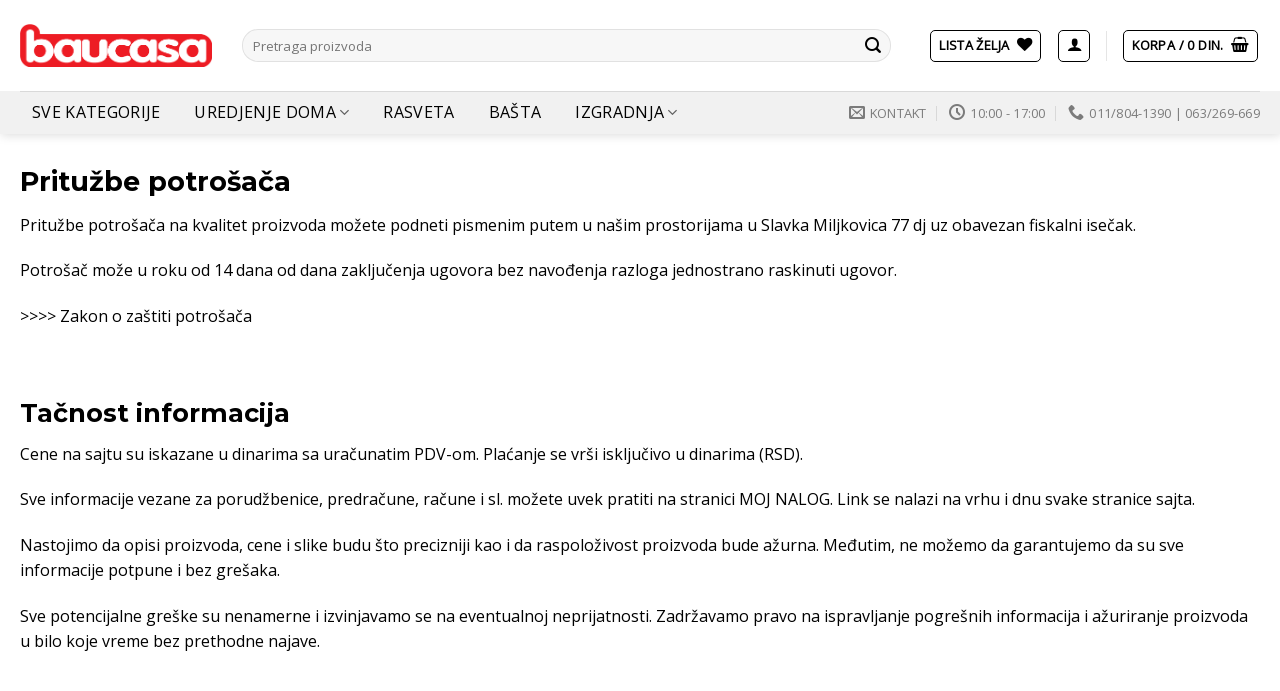

--- FILE ---
content_type: text/html; charset=UTF-8
request_url: https://www.baucasa.rs/reklamacije/
body_size: 24854
content:
<!DOCTYPE html>
<html lang="sr-RS" class="loading-site no-js">
<head><meta charset="UTF-8" /><script>if(navigator.userAgent.match(/MSIE|Internet Explorer/i)||navigator.userAgent.match(/Trident\/7\..*?rv:11/i)){var href=document.location.href;if(!href.match(/[?&]nowprocket/)){if(href.indexOf("?")==-1){if(href.indexOf("#")==-1){document.location.href=href+"?nowprocket=1"}else{document.location.href=href.replace("#","?nowprocket=1#")}}else{if(href.indexOf("#")==-1){document.location.href=href+"&nowprocket=1"}else{document.location.href=href.replace("#","&nowprocket=1#")}}}}</script><script>(()=>{class RocketLazyLoadScripts{constructor(){this.v="2.0.3",this.userEvents=["keydown","keyup","mousedown","mouseup","mousemove","mouseover","mouseenter","mouseout","mouseleave","touchmove","touchstart","touchend","touchcancel","wheel","click","dblclick","input","visibilitychange"],this.attributeEvents=["onblur","onclick","oncontextmenu","ondblclick","onfocus","onmousedown","onmouseenter","onmouseleave","onmousemove","onmouseout","onmouseover","onmouseup","onmousewheel","onscroll","onsubmit"]}async t(){this.i(),this.o(),/iP(ad|hone)/.test(navigator.userAgent)&&this.h(),this.u(),this.l(this),this.m(),this.k(this),this.p(this),this._(),await Promise.all([this.R(),this.L()]),this.lastBreath=Date.now(),this.S(this),this.P(),this.D(),this.O(),this.M(),await this.C(this.delayedScripts.normal),await this.C(this.delayedScripts.defer),await this.C(this.delayedScripts.async),this.F("domReady"),await this.T(),await this.j(),await this.I(),this.F("windowLoad"),await this.A(),window.dispatchEvent(new Event("rocket-allScriptsLoaded")),this.everythingLoaded=!0,this.lastTouchEnd&&await new Promise((t=>setTimeout(t,500-Date.now()+this.lastTouchEnd))),this.H(),this.F("all"),this.U(),this.W()}i(){this.CSPIssue=sessionStorage.getItem("rocketCSPIssue"),document.addEventListener("securitypolicyviolation",(t=>{this.CSPIssue||"script-src-elem"!==t.violatedDirective||"data"!==t.blockedURI||(this.CSPIssue=!0,sessionStorage.setItem("rocketCSPIssue",!0))}),{isRocket:!0})}o(){window.addEventListener("pageshow",(t=>{this.persisted=t.persisted,this.realWindowLoadedFired=!0}),{isRocket:!0}),window.addEventListener("pagehide",(()=>{this.onFirstUserAction=null}),{isRocket:!0})}h(){let t;function e(e){t=e}window.addEventListener("touchstart",e,{isRocket:!0}),window.addEventListener("touchend",(function i(o){Math.abs(o.changedTouches[0].pageX-t.changedTouches[0].pageX)<10&&Math.abs(o.changedTouches[0].pageY-t.changedTouches[0].pageY)<10&&o.timeStamp-t.timeStamp<200&&(o.target.dispatchEvent(new PointerEvent("click",{target:o.target,bubbles:!0,cancelable:!0,detail:1})),event.preventDefault(),window.removeEventListener("touchstart",e,{isRocket:!0}),window.removeEventListener("touchend",i,{isRocket:!0}))}),{isRocket:!0})}q(t){this.userActionTriggered||("mousemove"!==t.type||this.firstMousemoveIgnored?"keyup"===t.type||"mouseover"===t.type||"mouseout"===t.type||(this.userActionTriggered=!0,this.onFirstUserAction&&this.onFirstUserAction()):this.firstMousemoveIgnored=!0),"click"===t.type&&t.preventDefault(),this.savedUserEvents.length>0&&(t.stopPropagation(),t.stopImmediatePropagation()),"touchstart"===this.lastEvent&&"touchend"===t.type&&(this.lastTouchEnd=Date.now()),"click"===t.type&&(this.lastTouchEnd=0),this.lastEvent=t.type,this.savedUserEvents.push(t)}u(){this.savedUserEvents=[],this.userEventHandler=this.q.bind(this),this.userEvents.forEach((t=>window.addEventListener(t,this.userEventHandler,{passive:!1,isRocket:!0})))}U(){this.userEvents.forEach((t=>window.removeEventListener(t,this.userEventHandler,{passive:!1,isRocket:!0}))),this.savedUserEvents.forEach((t=>{t.target.dispatchEvent(new window[t.constructor.name](t.type,t))}))}m(){this.eventsMutationObserver=new MutationObserver((t=>{const e="return false";for(const i of t){if("attributes"===i.type){const t=i.target.getAttribute(i.attributeName);t&&t!==e&&(i.target.setAttribute("data-rocket-"+i.attributeName,t),i.target["rocket"+i.attributeName]=new Function("event",t),i.target.setAttribute(i.attributeName,e))}"childList"===i.type&&i.addedNodes.forEach((t=>{if(t.nodeType===Node.ELEMENT_NODE)for(const i of t.attributes)this.attributeEvents.includes(i.name)&&i.value&&""!==i.value&&(t.setAttribute("data-rocket-"+i.name,i.value),t["rocket"+i.name]=new Function("event",i.value),t.setAttribute(i.name,e))}))}})),this.eventsMutationObserver.observe(document,{subtree:!0,childList:!0,attributeFilter:this.attributeEvents})}H(){this.eventsMutationObserver.disconnect(),this.attributeEvents.forEach((t=>{document.querySelectorAll("[data-rocket-"+t+"]").forEach((e=>{e.setAttribute(t,e.getAttribute("data-rocket-"+t)),e.removeAttribute("data-rocket-"+t)}))}))}k(t){Object.defineProperty(HTMLElement.prototype,"onclick",{get(){return this.rocketonclick||null},set(e){this.rocketonclick=e,this.setAttribute(t.everythingLoaded?"onclick":"data-rocket-onclick","this.rocketonclick(event)")}})}S(t){function e(e,i){let o=e[i];e[i]=null,Object.defineProperty(e,i,{get:()=>o,set(s){t.everythingLoaded?o=s:e["rocket"+i]=o=s}})}e(document,"onreadystatechange"),e(window,"onload"),e(window,"onpageshow");try{Object.defineProperty(document,"readyState",{get:()=>t.rocketReadyState,set(e){t.rocketReadyState=e},configurable:!0}),document.readyState="loading"}catch(t){console.log("WPRocket DJE readyState conflict, bypassing")}}l(t){this.originalAddEventListener=EventTarget.prototype.addEventListener,this.originalRemoveEventListener=EventTarget.prototype.removeEventListener,this.savedEventListeners=[],EventTarget.prototype.addEventListener=function(e,i,o){o&&o.isRocket||!t.B(e,this)&&!t.userEvents.includes(e)||t.B(e,this)&&!t.userActionTriggered||e.startsWith("rocket-")||t.everythingLoaded?t.originalAddEventListener.call(this,e,i,o):t.savedEventListeners.push({target:this,remove:!1,type:e,func:i,options:o})},EventTarget.prototype.removeEventListener=function(e,i,o){o&&o.isRocket||!t.B(e,this)&&!t.userEvents.includes(e)||t.B(e,this)&&!t.userActionTriggered||e.startsWith("rocket-")||t.everythingLoaded?t.originalRemoveEventListener.call(this,e,i,o):t.savedEventListeners.push({target:this,remove:!0,type:e,func:i,options:o})}}F(t){"all"===t&&(EventTarget.prototype.addEventListener=this.originalAddEventListener,EventTarget.prototype.removeEventListener=this.originalRemoveEventListener),this.savedEventListeners=this.savedEventListeners.filter((e=>{let i=e.type,o=e.target||window;return"domReady"===t&&"DOMContentLoaded"!==i&&"readystatechange"!==i||("windowLoad"===t&&"load"!==i&&"readystatechange"!==i&&"pageshow"!==i||(this.B(i,o)&&(i="rocket-"+i),e.remove?o.removeEventListener(i,e.func,e.options):o.addEventListener(i,e.func,e.options),!1))}))}p(t){let e;function i(e){return t.everythingLoaded?e:e.split(" ").map((t=>"load"===t||t.startsWith("load.")?"rocket-jquery-load":t)).join(" ")}function o(o){function s(e){const s=o.fn[e];o.fn[e]=o.fn.init.prototype[e]=function(){return this[0]===window&&t.userActionTriggered&&("string"==typeof arguments[0]||arguments[0]instanceof String?arguments[0]=i(arguments[0]):"object"==typeof arguments[0]&&Object.keys(arguments[0]).forEach((t=>{const e=arguments[0][t];delete arguments[0][t],arguments[0][i(t)]=e}))),s.apply(this,arguments),this}}if(o&&o.fn&&!t.allJQueries.includes(o)){const e={DOMContentLoaded:[],"rocket-DOMContentLoaded":[]};for(const t in e)document.addEventListener(t,(()=>{e[t].forEach((t=>t()))}),{isRocket:!0});o.fn.ready=o.fn.init.prototype.ready=function(i){function s(){parseInt(o.fn.jquery)>2?setTimeout((()=>i.bind(document)(o))):i.bind(document)(o)}return t.realDomReadyFired?!t.userActionTriggered||t.fauxDomReadyFired?s():e["rocket-DOMContentLoaded"].push(s):e.DOMContentLoaded.push(s),o([])},s("on"),s("one"),s("off"),t.allJQueries.push(o)}e=o}t.allJQueries=[],o(window.jQuery),Object.defineProperty(window,"jQuery",{get:()=>e,set(t){o(t)}})}P(){const t=new Map;document.write=document.writeln=function(e){const i=document.currentScript,o=document.createRange(),s=i.parentElement;let n=t.get(i);void 0===n&&(n=i.nextSibling,t.set(i,n));const c=document.createDocumentFragment();o.setStart(c,0),c.appendChild(o.createContextualFragment(e)),s.insertBefore(c,n)}}async R(){return new Promise((t=>{this.userActionTriggered?t():this.onFirstUserAction=t}))}async L(){return new Promise((t=>{document.addEventListener("DOMContentLoaded",(()=>{this.realDomReadyFired=!0,t()}),{isRocket:!0})}))}async I(){return this.realWindowLoadedFired?Promise.resolve():new Promise((t=>{window.addEventListener("load",t,{isRocket:!0})}))}M(){this.pendingScripts=[];this.scriptsMutationObserver=new MutationObserver((t=>{for(const e of t)e.addedNodes.forEach((t=>{"SCRIPT"!==t.tagName||t.noModule||t.isWPRocket||this.pendingScripts.push({script:t,promise:new Promise((e=>{const i=()=>{const i=this.pendingScripts.findIndex((e=>e.script===t));i>=0&&this.pendingScripts.splice(i,1),e()};t.addEventListener("load",i,{isRocket:!0}),t.addEventListener("error",i,{isRocket:!0}),setTimeout(i,1e3)}))})}))})),this.scriptsMutationObserver.observe(document,{childList:!0,subtree:!0})}async j(){await this.J(),this.pendingScripts.length?(await this.pendingScripts[0].promise,await this.j()):this.scriptsMutationObserver.disconnect()}D(){this.delayedScripts={normal:[],async:[],defer:[]},document.querySelectorAll("script[type$=rocketlazyloadscript]").forEach((t=>{t.hasAttribute("data-rocket-src")?t.hasAttribute("async")&&!1!==t.async?this.delayedScripts.async.push(t):t.hasAttribute("defer")&&!1!==t.defer||"module"===t.getAttribute("data-rocket-type")?this.delayedScripts.defer.push(t):this.delayedScripts.normal.push(t):this.delayedScripts.normal.push(t)}))}async _(){await this.L();let t=[];document.querySelectorAll("script[type$=rocketlazyloadscript][data-rocket-src]").forEach((e=>{let i=e.getAttribute("data-rocket-src");if(i&&!i.startsWith("data:")){i.startsWith("//")&&(i=location.protocol+i);try{const o=new URL(i).origin;o!==location.origin&&t.push({src:o,crossOrigin:e.crossOrigin||"module"===e.getAttribute("data-rocket-type")})}catch(t){}}})),t=[...new Map(t.map((t=>[JSON.stringify(t),t]))).values()],this.N(t,"preconnect")}async $(t){if(await this.G(),!0!==t.noModule||!("noModule"in HTMLScriptElement.prototype))return new Promise((e=>{let i;function o(){(i||t).setAttribute("data-rocket-status","executed"),e()}try{if(navigator.userAgent.includes("Firefox/")||""===navigator.vendor||this.CSPIssue)i=document.createElement("script"),[...t.attributes].forEach((t=>{let e=t.nodeName;"type"!==e&&("data-rocket-type"===e&&(e="type"),"data-rocket-src"===e&&(e="src"),i.setAttribute(e,t.nodeValue))})),t.text&&(i.text=t.text),t.nonce&&(i.nonce=t.nonce),i.hasAttribute("src")?(i.addEventListener("load",o,{isRocket:!0}),i.addEventListener("error",(()=>{i.setAttribute("data-rocket-status","failed-network"),e()}),{isRocket:!0}),setTimeout((()=>{i.isConnected||e()}),1)):(i.text=t.text,o()),i.isWPRocket=!0,t.parentNode.replaceChild(i,t);else{const i=t.getAttribute("data-rocket-type"),s=t.getAttribute("data-rocket-src");i?(t.type=i,t.removeAttribute("data-rocket-type")):t.removeAttribute("type"),t.addEventListener("load",o,{isRocket:!0}),t.addEventListener("error",(i=>{this.CSPIssue&&i.target.src.startsWith("data:")?(console.log("WPRocket: CSP fallback activated"),t.removeAttribute("src"),this.$(t).then(e)):(t.setAttribute("data-rocket-status","failed-network"),e())}),{isRocket:!0}),s?(t.fetchPriority="high",t.removeAttribute("data-rocket-src"),t.src=s):t.src="data:text/javascript;base64,"+window.btoa(unescape(encodeURIComponent(t.text)))}}catch(i){t.setAttribute("data-rocket-status","failed-transform"),e()}}));t.setAttribute("data-rocket-status","skipped")}async C(t){const e=t.shift();return e?(e.isConnected&&await this.$(e),this.C(t)):Promise.resolve()}O(){this.N([...this.delayedScripts.normal,...this.delayedScripts.defer,...this.delayedScripts.async],"preload")}N(t,e){this.trash=this.trash||[];let i=!0;var o=document.createDocumentFragment();t.forEach((t=>{const s=t.getAttribute&&t.getAttribute("data-rocket-src")||t.src;if(s&&!s.startsWith("data:")){const n=document.createElement("link");n.href=s,n.rel=e,"preconnect"!==e&&(n.as="script",n.fetchPriority=i?"high":"low"),t.getAttribute&&"module"===t.getAttribute("data-rocket-type")&&(n.crossOrigin=!0),t.crossOrigin&&(n.crossOrigin=t.crossOrigin),t.integrity&&(n.integrity=t.integrity),t.nonce&&(n.nonce=t.nonce),o.appendChild(n),this.trash.push(n),i=!1}})),document.head.appendChild(o)}W(){this.trash.forEach((t=>t.remove()))}async T(){try{document.readyState="interactive"}catch(t){}this.fauxDomReadyFired=!0;try{await this.G(),document.dispatchEvent(new Event("rocket-readystatechange")),await this.G(),document.rocketonreadystatechange&&document.rocketonreadystatechange(),await this.G(),document.dispatchEvent(new Event("rocket-DOMContentLoaded")),await this.G(),window.dispatchEvent(new Event("rocket-DOMContentLoaded"))}catch(t){console.error(t)}}async A(){try{document.readyState="complete"}catch(t){}try{await this.G(),document.dispatchEvent(new Event("rocket-readystatechange")),await this.G(),document.rocketonreadystatechange&&document.rocketonreadystatechange(),await this.G(),window.dispatchEvent(new Event("rocket-load")),await this.G(),window.rocketonload&&window.rocketonload(),await this.G(),this.allJQueries.forEach((t=>t(window).trigger("rocket-jquery-load"))),await this.G();const t=new Event("rocket-pageshow");t.persisted=this.persisted,window.dispatchEvent(t),await this.G(),window.rocketonpageshow&&window.rocketonpageshow({persisted:this.persisted})}catch(t){console.error(t)}}async G(){Date.now()-this.lastBreath>45&&(await this.J(),this.lastBreath=Date.now())}async J(){return document.hidden?new Promise((t=>setTimeout(t))):new Promise((t=>requestAnimationFrame(t)))}B(t,e){return e===document&&"readystatechange"===t||(e===document&&"DOMContentLoaded"===t||(e===window&&"DOMContentLoaded"===t||(e===window&&"load"===t||e===window&&"pageshow"===t)))}static run(){(new RocketLazyLoadScripts).t()}}RocketLazyLoadScripts.run()})();</script>
	
	<link rel="profile" href="http://gmpg.org/xfn/11" />
	<link rel="pingback" href="https://www.baucasa.rs/xmlrpc.php" />

					<script type="rocketlazyloadscript">document.documentElement.className = document.documentElement.className + ' yes-js js_active js'</script>
			<script type="rocketlazyloadscript">(function(html){html.className = html.className.replace(/\bno-js\b/,'js')})(document.documentElement);</script>
<meta name='robots' content='index, follow, max-image-preview:large, max-snippet:-1, max-video-preview:-1' />

<!-- Google Tag Manager for WordPress by gtm4wp.com -->
<script data-cfasync="false" data-pagespeed-no-defer>
	var gtm4wp_datalayer_name = "dataLayer";
	var dataLayer = dataLayer || [];
	const gtm4wp_use_sku_instead = false;
	const gtm4wp_currency = 'RSD';
	const gtm4wp_product_per_impression = 15;
	const gtm4wp_clear_ecommerce = false;
</script>
<!-- End Google Tag Manager for WordPress by gtm4wp.com --><meta name="viewport" content="width=device-width, initial-scale=1" />
	<!-- This site is optimized with the Yoast SEO plugin v24.7 - https://yoast.com/wordpress/plugins/seo/ -->
	<title>Reklamacije - BAUCASA</title><link rel="preload" data-rocket-preload as="style" href="https://fonts.googleapis.com/css?family=Montserrat%3Aregular%2C700%7COpen%20Sans%3Aregular%2Cregular%2Cregular%7CDancing%20Script%3Aregular%2Cregular&#038;display=swap" /><link rel="stylesheet" href="https://fonts.googleapis.com/css?family=Montserrat%3Aregular%2C700%7COpen%20Sans%3Aregular%2Cregular%2Cregular%7CDancing%20Script%3Aregular%2Cregular&#038;display=swap" media="print" onload="this.media='all'" /><noscript><link rel="stylesheet" href="https://fonts.googleapis.com/css?family=Montserrat%3Aregular%2C700%7COpen%20Sans%3Aregular%2Cregular%2Cregular%7CDancing%20Script%3Aregular%2Cregular&#038;display=swap" /></noscript>
	<link rel="canonical" href="https://www.baucasa.rs/reklamacije/" />
	<meta property="og:locale" content="sr_RS" />
	<meta property="og:type" content="article" />
	<meta property="og:title" content="Reklamacije - BAUCASA" />
	<meta property="og:description" content="Pritužbe potrošača Pritužbe potrošača na kvalitet proizvoda možete podneti pismenim putem u našim prostorijama u Slavka Miljkovica 77 dj uz obavezan fiskalni isečak. Potrošač može u roku od 14 dana od dana zaključenja ugovora bez navođenja razloga jednostrano raskinuti ugovor. &gt;&gt;&gt;&gt; Zakon o zaštiti potrošača   Tačnost informacija Cene na sajtu su iskazane u dinarima [...]" />
	<meta property="og:url" content="https://www.baucasa.rs/reklamacije/" />
	<meta property="og:site_name" content="BAUCASA" />
	<meta property="article:publisher" content="https://www.facebook.com/baucasa.rs/" />
	<meta property="article:modified_time" content="2025-09-01T17:24:03+00:00" />
	<meta property="og:image" content="https://www.baucasa.rs/wp-content/uploads/2023/03/baucasa-rs-logo.png" />
	<meta property="og:image:width" content="407" />
	<meta property="og:image:height" content="93" />
	<meta property="og:image:type" content="image/png" />
	<meta name="twitter:card" content="summary_large_image" />
	<meta name="twitter:label1" content="Процењено време читања" />
	<meta name="twitter:data1" content="2 minuta" />
	<script type="application/ld+json" class="yoast-schema-graph">{"@context":"https://schema.org","@graph":[{"@type":"WebPage","@id":"https://www.baucasa.rs/reklamacije/","url":"https://www.baucasa.rs/reklamacije/","name":"Reklamacije - BAUCASA","isPartOf":{"@id":"https://www.baucasa.rs/#website"},"datePublished":"2023-03-31T13:00:53+00:00","dateModified":"2025-09-01T17:24:03+00:00","breadcrumb":{"@id":"https://www.baucasa.rs/reklamacije/#breadcrumb"},"inLanguage":"sr-RS","potentialAction":[{"@type":"ReadAction","target":["https://www.baucasa.rs/reklamacije/"]}]},{"@type":"BreadcrumbList","@id":"https://www.baucasa.rs/reklamacije/#breadcrumb","itemListElement":[{"@type":"ListItem","position":1,"name":"Home","item":"https://www.baucasa.rs/"},{"@type":"ListItem","position":2,"name":"Reklamacije"}]},{"@type":"WebSite","@id":"https://www.baucasa.rs/#website","url":"https://www.baucasa.rs/","name":"BAUCASA","description":"Sve za kuću i stan","publisher":{"@id":"https://www.baucasa.rs/#organization"},"alternateName":"baucasa.rs","potentialAction":[{"@type":"SearchAction","target":{"@type":"EntryPoint","urlTemplate":"https://www.baucasa.rs/?s={search_term_string}"},"query-input":{"@type":"PropertyValueSpecification","valueRequired":true,"valueName":"search_term_string"}}],"inLanguage":"sr-RS"},{"@type":"Organization","@id":"https://www.baucasa.rs/#organization","name":"BauCasa","alternateName":"baucasa.rs","url":"https://www.baucasa.rs/","logo":{"@type":"ImageObject","inLanguage":"sr-RS","@id":"https://www.baucasa.rs/#/schema/logo/image/","url":"https://www.baucasa.rs/wp-content/uploads/2023/03/baucasa-rs-logo.png","contentUrl":"https://www.baucasa.rs/wp-content/uploads/2023/03/baucasa-rs-logo.png","width":407,"height":93,"caption":"BauCasa"},"image":{"@id":"https://www.baucasa.rs/#/schema/logo/image/"},"sameAs":["https://www.facebook.com/baucasa.rs/"]}]}</script>
	<!-- / Yoast SEO plugin. -->


<link rel='dns-prefetch' href='//fonts.googleapis.com' />
<link href='https://fonts.gstatic.com' crossorigin rel='preconnect' />
<link rel='prefetch' href='https://www.baucasa.rs/wp-content/themes/flatsome/assets/js/flatsome.js?ver=e1ad26bd5672989785e1' />
<link rel='prefetch' href='https://www.baucasa.rs/wp-content/themes/flatsome/assets/js/chunk.slider.js?ver=3.19.11' />
<link rel='prefetch' href='https://www.baucasa.rs/wp-content/themes/flatsome/assets/js/chunk.popups.js?ver=3.19.11' />
<link rel='prefetch' href='https://www.baucasa.rs/wp-content/themes/flatsome/assets/js/chunk.tooltips.js?ver=3.19.11' />
<link rel='prefetch' href='https://www.baucasa.rs/wp-content/themes/flatsome/assets/js/woocommerce.js?ver=dd6035ce106022a74757' />
<link rel="alternate" type="application/rss+xml" title="BAUCASA &raquo; dovod" href="https://www.baucasa.rs/feed/" />
<link rel="alternate" type="application/rss+xml" title="BAUCASA &raquo; dovod komentara" href="https://www.baucasa.rs/comments/feed/" />
<link rel="alternate" title="oEmbed (JSON)" type="application/json+oembed" href="https://www.baucasa.rs/wp-json/oembed/1.0/embed?url=https%3A%2F%2Fwww.baucasa.rs%2Freklamacije%2F" />
<link rel="alternate" title="oEmbed (XML)" type="text/xml+oembed" href="https://www.baucasa.rs/wp-json/oembed/1.0/embed?url=https%3A%2F%2Fwww.baucasa.rs%2Freklamacije%2F&#038;format=xml" />
<style id='wp-img-auto-sizes-contain-inline-css' type='text/css'>
img:is([sizes=auto i],[sizes^="auto," i]){contain-intrinsic-size:3000px 1500px}
/*# sourceURL=wp-img-auto-sizes-contain-inline-css */
</style>
<style id='woocommerce-inline-inline-css' type='text/css'>
.woocommerce form .form-row .required { visibility: visible; }
/*# sourceURL=woocommerce-inline-inline-css */
</style>
<link data-minify="1" rel='stylesheet' id='brands-styles-css' href='https://www.baucasa.rs/wp-content/cache/min/1/wp-content/plugins/woocommerce/assets/css/brands.css?ver=1769200373' type='text/css' media='all' />
<link data-minify="1" rel='stylesheet' id='flatsome-woocommerce-wishlist-css' href='https://www.baucasa.rs/wp-content/cache/min/1/wp-content/themes/flatsome/inc/integrations/wc-yith-wishlist/wishlist.css?ver=1769200373' type='text/css' media='all' />
<link data-minify="1" rel='stylesheet' id='wc-pb-checkout-blocks-css' href='https://www.baucasa.rs/wp-content/cache/min/1/wp-content/plugins/woocommerce-product-bundles/assets/css/frontend/checkout-blocks.css?ver=1769200373' type='text/css' media='all' />
<link data-minify="1" rel='stylesheet' id='flatsome-swatches-frontend-css' href='https://www.baucasa.rs/wp-content/cache/min/1/wp-content/themes/flatsome/assets/css/extensions/flatsome-swatches-frontend.css?ver=1769200373' type='text/css' media='all' />
<link data-minify="1" rel='stylesheet' id='wc-bundle-style-css' href='https://www.baucasa.rs/wp-content/cache/min/1/wp-content/plugins/woocommerce-product-bundles/assets/css/frontend/woocommerce.css?ver=1769200373' type='text/css' media='all' />
<link data-minify="1" rel='stylesheet' id='flatsome-main-css' href='https://www.baucasa.rs/wp-content/cache/background-css/1/www.baucasa.rs/wp-content/cache/min/1/wp-content/themes/flatsome/assets/css/flatsome.css?ver=1769200373&wpr_t=1769200753' type='text/css' media='all' />
<style id='flatsome-main-inline-css' type='text/css'>
@font-face {
				font-family: "fl-icons";
				font-display: block;
				src: url(https://www.baucasa.rs/wp-content/themes/flatsome/assets/css/icons/fl-icons.eot?v=3.19.11);
				src:
					url(https://www.baucasa.rs/wp-content/themes/flatsome/assets/css/icons/fl-icons.eot#iefix?v=3.19.11) format("embedded-opentype"),
					url(https://www.baucasa.rs/wp-content/themes/flatsome/assets/css/icons/fl-icons.woff2?v=3.19.11) format("woff2"),
					url(https://www.baucasa.rs/wp-content/themes/flatsome/assets/css/icons/fl-icons.ttf?v=3.19.11) format("truetype"),
					url(https://www.baucasa.rs/wp-content/themes/flatsome/assets/css/icons/fl-icons.woff?v=3.19.11) format("woff"),
					url(https://www.baucasa.rs/wp-content/themes/flatsome/assets/css/icons/fl-icons.svg?v=3.19.11#fl-icons) format("svg");
			}
/*# sourceURL=flatsome-main-inline-css */
</style>
<link data-minify="1" rel='stylesheet' id='flatsome-shop-css' href='https://www.baucasa.rs/wp-content/cache/min/1/wp-content/themes/flatsome/assets/css/flatsome-shop.css?ver=1769200373' type='text/css' media='all' />

<script type="rocketlazyloadscript" data-rocket-type="text/javascript">
            window._nslDOMReady = function (callback) {
                if ( document.readyState === "complete" || document.readyState === "interactive" ) {
                    callback();
                } else {
                    document.addEventListener( "DOMContentLoaded", callback );
                }
            };
            </script><script type="rocketlazyloadscript" data-rocket-type="text/javascript" data-rocket-src="https://www.baucasa.rs/wp-includes/js/jquery/jquery.min.js?ver=3.7.1" id="jquery-core-js"></script>
<script type="rocketlazyloadscript" data-rocket-type="text/javascript" data-rocket-src="https://www.baucasa.rs/wp-content/plugins/woocommerce/assets/js/jquery-blockui/jquery.blockUI.min.js?ver=2.7.0-wc.9.7.2" id="jquery-blockui-js" data-wp-strategy="defer"></script>
<script type="text/javascript" id="wc-add-to-cart-js-extra">
/* <![CDATA[ */
var wc_add_to_cart_params = {"ajax_url":"/wp-admin/admin-ajax.php","wc_ajax_url":"/?wc-ajax=%%endpoint%%","i18n_view_cart":"Pregled korpe","cart_url":"https://www.baucasa.rs/korpa/","is_cart":"","cart_redirect_after_add":"yes"};
//# sourceURL=wc-add-to-cart-js-extra
/* ]]> */
</script>
<script type="rocketlazyloadscript" data-rocket-type="text/javascript" data-rocket-src="https://www.baucasa.rs/wp-content/plugins/woocommerce/assets/js/frontend/add-to-cart.min.js?ver=9.7.2" id="wc-add-to-cart-js" defer="defer" data-wp-strategy="defer"></script>
<script type="rocketlazyloadscript" data-rocket-type="text/javascript" data-rocket-src="https://www.baucasa.rs/wp-content/plugins/woocommerce/assets/js/js-cookie/js.cookie.min.js?ver=2.1.4-wc.9.7.2" id="js-cookie-js" data-wp-strategy="defer"></script>
<link rel="https://api.w.org/" href="https://www.baucasa.rs/wp-json/" /><link rel="alternate" title="JSON" type="application/json" href="https://www.baucasa.rs/wp-json/wp/v2/pages/31151" /><link rel="EditURI" type="application/rsd+xml" title="RSD" href="https://www.baucasa.rs/xmlrpc.php?rsd" />
<link rel='shortlink' href='https://www.baucasa.rs/?p=31151' />

<!-- Google Tag Manager for WordPress by gtm4wp.com -->
<!-- GTM Container placement set to manual -->
<script data-cfasync="false" data-pagespeed-no-defer type="text/javascript">
	var dataLayer_content = {"pagePostType":"page","pagePostType2":"single-page","pagePostAuthor":"laura","customerTotalOrders":0,"customerTotalOrderValue":0,"customerFirstName":"","customerLastName":"","customerBillingFirstName":"","customerBillingLastName":"","customerBillingCompany":"","customerBillingAddress1":"","customerBillingAddress2":"","customerBillingCity":"","customerBillingState":"","customerBillingPostcode":"","customerBillingCountry":"","customerBillingEmail":"","customerBillingEmailHash":"","customerBillingPhone":"","customerShippingFirstName":"","customerShippingLastName":"","customerShippingCompany":"","customerShippingAddress1":"","customerShippingAddress2":"","customerShippingCity":"","customerShippingState":"","customerShippingPostcode":"","customerShippingCountry":"","cartContent":{"totals":{"applied_coupons":[],"discount_total":0,"subtotal":0,"total":0},"items":[]}};
	dataLayer.push( dataLayer_content );
</script>
<script type="rocketlazyloadscript" data-cfasync="false">
(function(w,d,s,l,i){w[l]=w[l]||[];w[l].push({'gtm.start':
new Date().getTime(),event:'gtm.js'});var f=d.getElementsByTagName(s)[0],
j=d.createElement(s),dl=l!='dataLayer'?'&l='+l:'';j.async=true;j.src=
'//www.googletagmanager.com/gtm.js?id='+i+dl;f.parentNode.insertBefore(j,f);
})(window,document,'script','dataLayer','GTM-NSH4MJ');
</script>
<!-- End Google Tag Manager for WordPress by gtm4wp.com -->	<noscript><style>.woocommerce-product-gallery{ opacity: 1 !important; }</style></noscript>
	<style class='wp-fonts-local' type='text/css'>
@font-face{font-family:Inter;font-style:normal;font-weight:300 900;font-display:fallback;src:url('https://www.baucasa.rs/wp-content/plugins/woocommerce/assets/fonts/Inter-VariableFont_slnt,wght.woff2') format('woff2');font-stretch:normal;}
@font-face{font-family:Cardo;font-style:normal;font-weight:400;font-display:fallback;src:url('https://www.baucasa.rs/wp-content/plugins/woocommerce/assets/fonts/cardo_normal_400.woff2') format('woff2');}
</style>
<link rel="icon" href="https://www.baucasa.rs/wp-content/uploads/2023/05/cropped-baucasa-32x32.png" sizes="32x32" />
<link rel="icon" href="https://www.baucasa.rs/wp-content/uploads/2023/05/cropped-baucasa-192x192.png" sizes="192x192" />
<link rel="apple-touch-icon" href="https://www.baucasa.rs/wp-content/uploads/2023/05/cropped-baucasa-180x180.png" />
<meta name="msapplication-TileImage" content="https://www.baucasa.rs/wp-content/uploads/2023/05/cropped-baucasa-270x270.png" />
<style id="custom-css" type="text/css">:root {--primary-color: #b41820;--fs-color-primary: #b41820;--fs-color-secondary: #c50b0b;--fs-color-success: #078219;--fs-color-alert: #c50b0b;--fs-experimental-link-color: #000000;--fs-experimental-link-color-hover: #c50b0b;}.tooltipster-base {--tooltip-color: #fff;--tooltip-bg-color: #000;}.off-canvas-right .mfp-content, .off-canvas-left .mfp-content {--drawer-width: 300px;}.off-canvas .mfp-content.off-canvas-cart {--drawer-width: 360px;}.container-width, .full-width .ubermenu-nav, .container, .row{max-width: 1270px}.row.row-collapse{max-width: 1240px}.row.row-small{max-width: 1262.5px}.row.row-large{max-width: 1300px}.header-main{height: 91px}#logo img{max-height: 91px}#logo{width:192px;}.header-bottom{min-height: 43px}.header-top{min-height: 30px}.transparent .header-main{height: 265px}.transparent #logo img{max-height: 265px}.has-transparent + .page-title:first-of-type,.has-transparent + #main > .page-title,.has-transparent + #main > div > .page-title,.has-transparent + #main .page-header-wrapper:first-of-type .page-title{padding-top: 315px;}.header.show-on-scroll,.stuck .header-main{height:70px!important}.stuck #logo img{max-height: 70px!important}.search-form{ width: 95%;}.header-bg-color {background-color: #ffffff}.header-bottom {background-color: #f1f1f1}.header-main .nav > li > a{line-height: 16px }.stuck .header-main .nav > li > a{line-height: 50px }.header-bottom-nav > li > a{line-height: 24px }@media (max-width: 549px) {.header-main{height: 70px}#logo img{max-height: 70px}}.nav-dropdown{border-radius:5px}.nav-dropdown{font-size:100%}.header-top{background-color:#ffffff!important;}body{color: #000000}h1,h2,h3,h4,h5,h6,.heading-font{color: #000000;}body{font-size: 100%;}@media screen and (max-width: 549px){body{font-size: 100%;}}body{font-family: "Open Sans", sans-serif;}body {font-weight: 400;font-style: normal;}.nav > li > a {font-family: "Open Sans", sans-serif;}.mobile-sidebar-levels-2 .nav > li > ul > li > a {font-family: "Open Sans", sans-serif;}.nav > li > a,.mobile-sidebar-levels-2 .nav > li > ul > li > a {font-weight: 400;font-style: normal;}h1,h2,h3,h4,h5,h6,.heading-font, .off-canvas-center .nav-sidebar.nav-vertical > li > a{font-family: Montserrat, sans-serif;}h1,h2,h3,h4,h5,h6,.heading-font,.banner h1,.banner h2 {font-weight: 700;font-style: normal;}.alt-font{font-family: "Dancing Script", sans-serif;}.alt-font {font-weight: 400!important;font-style: normal!important;}.header:not(.transparent) .header-nav-main.nav > li > a {color: #000000;}.header:not(.transparent) .header-bottom-nav.nav > li > a{color: #000000;}.header:not(.transparent) .header-bottom-nav.nav > li > a:hover,.header:not(.transparent) .header-bottom-nav.nav > li.active > a,.header:not(.transparent) .header-bottom-nav.nav > li.current > a,.header:not(.transparent) .header-bottom-nav.nav > li > a.active,.header:not(.transparent) .header-bottom-nav.nav > li > a.current{color: #c50b0b;}.header-bottom-nav.nav-line-bottom > li > a:before,.header-bottom-nav.nav-line-grow > li > a:before,.header-bottom-nav.nav-line > li > a:before,.header-bottom-nav.nav-box > li > a:hover,.header-bottom-nav.nav-box > li.active > a,.header-bottom-nav.nav-pills > li > a:hover,.header-bottom-nav.nav-pills > li.active > a{color:#FFF!important;background-color: #c50b0b;}.widget:where(:not(.widget_shopping_cart)) a{color: #000000;}.widget:where(:not(.widget_shopping_cart)) a:hover{color: #c50b0b;}.widget .tagcloud a:hover{border-color: #c50b0b; background-color: #c50b0b;}.is-divider{background-color: #000000;}.shop-page-title.featured-title .title-overlay{background-color: rgba(0,0,0,0.3);}.current .breadcrumb-step, [data-icon-label]:after, .button#place_order,.button.checkout,.checkout-button,.single_add_to_cart_button.button, .sticky-add-to-cart-select-options-button{background-color: #078219!important }.has-equal-box-heights .box-image {padding-top: 100%;}.badge-inner.on-sale{background-color: #c50b0b}.badge-inner.new-bubble{background-color: #078219}.star-rating span:before,.star-rating:before, .woocommerce-page .star-rating:before, .stars a:hover:after, .stars a.active:after{color: #dd9933}.price del, .product_list_widget del, del .woocommerce-Price-amount { color: #000000; }ins .woocommerce-Price-amount { color: #c50b0b; }@media screen and (min-width: 550px){.products .box-vertical .box-image{min-width: 296px!important;width: 296px!important;}}.header-main .social-icons,.header-main .cart-icon strong,.header-main .menu-title,.header-main .header-button > .button.is-outline,.header-main .nav > li > a > i:not(.icon-angle-down){color: #000000!important;}.header-main .header-button > .button.is-outline,.header-main .cart-icon strong:after,.header-main .cart-icon strong{border-color: #000000!important;}.header-main .header-button > .button:not(.is-outline){background-color: #000000!important;}.header-main .current-dropdown .cart-icon strong,.header-main .header-button > .button:hover,.header-main .header-button > .button:hover i,.header-main .header-button > .button:hover span{color:#FFF!important;}.header-main .menu-title:hover,.header-main .social-icons a:hover,.header-main .header-button > .button.is-outline:hover,.header-main .nav > li > a:hover > i:not(.icon-angle-down){color: #ec1c24!important;}.header-main .current-dropdown .cart-icon strong,.header-main .header-button > .button:hover{background-color: #ec1c24!important;}.header-main .current-dropdown .cart-icon strong:after,.header-main .current-dropdown .cart-icon strong,.header-main .header-button > .button:hover{border-color: #ec1c24!important;}.footer-1{background-color: #ffffff}.footer-2{background-color: #f1f1f1}.absolute-footer, html{background-color: #ffffff}.page-title-small + main .product-container > .row{padding-top:0;}.header-vertical-menu__fly-out{background-color: #ffffff}.nav-vertical-fly-out > li + li {border-top-width: 1px; border-top-style: solid;}/* Custom CSS */.product-container .sale-schedule {font-size: 75%;}.label-new.menu-item > a:after{content:"New";}.label-hot.menu-item > a:after{content:"Hot";}.label-sale.menu-item > a:after{content:"Sale";}.label-popular.menu-item > a:after{content:"Popular";}</style>		<style type="text/css" id="wp-custom-css">
			.has-equal-box-heights .box-image img, .has-format img, .image-cover img, .video-fit iframe, .video-fit video, img.back-image {
	object-fit: contain;
}

.circles-home img {
	aspect-ratio: 1/1;
}

.home-products-grid .box-image a {
	max-height: 296px;
}

.badge-container {
	display: flex;
	flex-direction: column-reverse;
}

.badge {
	height: auto;
	border-radius: 10px;
	overflow: hidden;
}

.badge-inner {
	padding: 0 10px;
}

.badge+.badge {
	height: auto;
	border-radius: 10px;
	overflow: hidden;
	margin-bottom: 5px;
}

.badge-inner.on-sale {
	height: 30px;
}

.badge-inner.new-bubble {
	height: 20px;
}

.badge-container {
	margin-top: 0px;
}

.home-products-grid-2 .box-image img {
    min-height: 296px;
    object-fit: contain;
}

@media (max-width: 768px) {
	.badge-inner.new-bubble {
		font-size: 10px;
		height: 15px;
	}
	
	.badge-container.absolute {
		position: relative !important;
	}
}		</style>
		<style id="flatsome-swatches-css">.variations_form .ux-swatch.selected {box-shadow: 0 0 0 2px var(--fs-color-secondary);}.ux-swatches-in-loop .ux-swatch.selected {box-shadow: 0 0 0 2px var(--fs-color-secondary);}</style><noscript><style id="rocket-lazyload-nojs-css">.rll-youtube-player, [data-lazy-src]{display:none !important;}</style></noscript><link data-minify="1" rel='stylesheet' id='wc-blocks-style-css' href='https://www.baucasa.rs/wp-content/cache/min/1/wp-content/plugins/woocommerce/assets/client/blocks/wc-blocks.css?ver=1769200373' type='text/css' media='all' />
<style id='global-styles-inline-css' type='text/css'>
:root{--wp--preset--aspect-ratio--square: 1;--wp--preset--aspect-ratio--4-3: 4/3;--wp--preset--aspect-ratio--3-4: 3/4;--wp--preset--aspect-ratio--3-2: 3/2;--wp--preset--aspect-ratio--2-3: 2/3;--wp--preset--aspect-ratio--16-9: 16/9;--wp--preset--aspect-ratio--9-16: 9/16;--wp--preset--color--black: #000000;--wp--preset--color--cyan-bluish-gray: #abb8c3;--wp--preset--color--white: #ffffff;--wp--preset--color--pale-pink: #f78da7;--wp--preset--color--vivid-red: #cf2e2e;--wp--preset--color--luminous-vivid-orange: #ff6900;--wp--preset--color--luminous-vivid-amber: #fcb900;--wp--preset--color--light-green-cyan: #7bdcb5;--wp--preset--color--vivid-green-cyan: #00d084;--wp--preset--color--pale-cyan-blue: #8ed1fc;--wp--preset--color--vivid-cyan-blue: #0693e3;--wp--preset--color--vivid-purple: #9b51e0;--wp--preset--color--primary: #b41820;--wp--preset--color--secondary: #c50b0b;--wp--preset--color--success: #078219;--wp--preset--color--alert: #c50b0b;--wp--preset--gradient--vivid-cyan-blue-to-vivid-purple: linear-gradient(135deg,rgb(6,147,227) 0%,rgb(155,81,224) 100%);--wp--preset--gradient--light-green-cyan-to-vivid-green-cyan: linear-gradient(135deg,rgb(122,220,180) 0%,rgb(0,208,130) 100%);--wp--preset--gradient--luminous-vivid-amber-to-luminous-vivid-orange: linear-gradient(135deg,rgb(252,185,0) 0%,rgb(255,105,0) 100%);--wp--preset--gradient--luminous-vivid-orange-to-vivid-red: linear-gradient(135deg,rgb(255,105,0) 0%,rgb(207,46,46) 100%);--wp--preset--gradient--very-light-gray-to-cyan-bluish-gray: linear-gradient(135deg,rgb(238,238,238) 0%,rgb(169,184,195) 100%);--wp--preset--gradient--cool-to-warm-spectrum: linear-gradient(135deg,rgb(74,234,220) 0%,rgb(151,120,209) 20%,rgb(207,42,186) 40%,rgb(238,44,130) 60%,rgb(251,105,98) 80%,rgb(254,248,76) 100%);--wp--preset--gradient--blush-light-purple: linear-gradient(135deg,rgb(255,206,236) 0%,rgb(152,150,240) 100%);--wp--preset--gradient--blush-bordeaux: linear-gradient(135deg,rgb(254,205,165) 0%,rgb(254,45,45) 50%,rgb(107,0,62) 100%);--wp--preset--gradient--luminous-dusk: linear-gradient(135deg,rgb(255,203,112) 0%,rgb(199,81,192) 50%,rgb(65,88,208) 100%);--wp--preset--gradient--pale-ocean: linear-gradient(135deg,rgb(255,245,203) 0%,rgb(182,227,212) 50%,rgb(51,167,181) 100%);--wp--preset--gradient--electric-grass: linear-gradient(135deg,rgb(202,248,128) 0%,rgb(113,206,126) 100%);--wp--preset--gradient--midnight: linear-gradient(135deg,rgb(2,3,129) 0%,rgb(40,116,252) 100%);--wp--preset--font-size--small: 13px;--wp--preset--font-size--medium: 20px;--wp--preset--font-size--large: 36px;--wp--preset--font-size--x-large: 42px;--wp--preset--font-family--inter: "Inter", sans-serif;--wp--preset--font-family--cardo: Cardo;--wp--preset--spacing--20: 0.44rem;--wp--preset--spacing--30: 0.67rem;--wp--preset--spacing--40: 1rem;--wp--preset--spacing--50: 1.5rem;--wp--preset--spacing--60: 2.25rem;--wp--preset--spacing--70: 3.38rem;--wp--preset--spacing--80: 5.06rem;--wp--preset--shadow--natural: 6px 6px 9px rgba(0, 0, 0, 0.2);--wp--preset--shadow--deep: 12px 12px 50px rgba(0, 0, 0, 0.4);--wp--preset--shadow--sharp: 6px 6px 0px rgba(0, 0, 0, 0.2);--wp--preset--shadow--outlined: 6px 6px 0px -3px rgb(255, 255, 255), 6px 6px rgb(0, 0, 0);--wp--preset--shadow--crisp: 6px 6px 0px rgb(0, 0, 0);}:where(body) { margin: 0; }.wp-site-blocks > .alignleft { float: left; margin-right: 2em; }.wp-site-blocks > .alignright { float: right; margin-left: 2em; }.wp-site-blocks > .aligncenter { justify-content: center; margin-left: auto; margin-right: auto; }:where(.is-layout-flex){gap: 0.5em;}:where(.is-layout-grid){gap: 0.5em;}.is-layout-flow > .alignleft{float: left;margin-inline-start: 0;margin-inline-end: 2em;}.is-layout-flow > .alignright{float: right;margin-inline-start: 2em;margin-inline-end: 0;}.is-layout-flow > .aligncenter{margin-left: auto !important;margin-right: auto !important;}.is-layout-constrained > .alignleft{float: left;margin-inline-start: 0;margin-inline-end: 2em;}.is-layout-constrained > .alignright{float: right;margin-inline-start: 2em;margin-inline-end: 0;}.is-layout-constrained > .aligncenter{margin-left: auto !important;margin-right: auto !important;}.is-layout-constrained > :where(:not(.alignleft):not(.alignright):not(.alignfull)){margin-left: auto !important;margin-right: auto !important;}body .is-layout-flex{display: flex;}.is-layout-flex{flex-wrap: wrap;align-items: center;}.is-layout-flex > :is(*, div){margin: 0;}body .is-layout-grid{display: grid;}.is-layout-grid > :is(*, div){margin: 0;}body{padding-top: 0px;padding-right: 0px;padding-bottom: 0px;padding-left: 0px;}a:where(:not(.wp-element-button)){text-decoration: none;}:root :where(.wp-element-button, .wp-block-button__link){background-color: #32373c;border-width: 0;color: #fff;font-family: inherit;font-size: inherit;font-style: inherit;font-weight: inherit;letter-spacing: inherit;line-height: inherit;padding-top: calc(0.667em + 2px);padding-right: calc(1.333em + 2px);padding-bottom: calc(0.667em + 2px);padding-left: calc(1.333em + 2px);text-decoration: none;text-transform: inherit;}.has-black-color{color: var(--wp--preset--color--black) !important;}.has-cyan-bluish-gray-color{color: var(--wp--preset--color--cyan-bluish-gray) !important;}.has-white-color{color: var(--wp--preset--color--white) !important;}.has-pale-pink-color{color: var(--wp--preset--color--pale-pink) !important;}.has-vivid-red-color{color: var(--wp--preset--color--vivid-red) !important;}.has-luminous-vivid-orange-color{color: var(--wp--preset--color--luminous-vivid-orange) !important;}.has-luminous-vivid-amber-color{color: var(--wp--preset--color--luminous-vivid-amber) !important;}.has-light-green-cyan-color{color: var(--wp--preset--color--light-green-cyan) !important;}.has-vivid-green-cyan-color{color: var(--wp--preset--color--vivid-green-cyan) !important;}.has-pale-cyan-blue-color{color: var(--wp--preset--color--pale-cyan-blue) !important;}.has-vivid-cyan-blue-color{color: var(--wp--preset--color--vivid-cyan-blue) !important;}.has-vivid-purple-color{color: var(--wp--preset--color--vivid-purple) !important;}.has-primary-color{color: var(--wp--preset--color--primary) !important;}.has-secondary-color{color: var(--wp--preset--color--secondary) !important;}.has-success-color{color: var(--wp--preset--color--success) !important;}.has-alert-color{color: var(--wp--preset--color--alert) !important;}.has-black-background-color{background-color: var(--wp--preset--color--black) !important;}.has-cyan-bluish-gray-background-color{background-color: var(--wp--preset--color--cyan-bluish-gray) !important;}.has-white-background-color{background-color: var(--wp--preset--color--white) !important;}.has-pale-pink-background-color{background-color: var(--wp--preset--color--pale-pink) !important;}.has-vivid-red-background-color{background-color: var(--wp--preset--color--vivid-red) !important;}.has-luminous-vivid-orange-background-color{background-color: var(--wp--preset--color--luminous-vivid-orange) !important;}.has-luminous-vivid-amber-background-color{background-color: var(--wp--preset--color--luminous-vivid-amber) !important;}.has-light-green-cyan-background-color{background-color: var(--wp--preset--color--light-green-cyan) !important;}.has-vivid-green-cyan-background-color{background-color: var(--wp--preset--color--vivid-green-cyan) !important;}.has-pale-cyan-blue-background-color{background-color: var(--wp--preset--color--pale-cyan-blue) !important;}.has-vivid-cyan-blue-background-color{background-color: var(--wp--preset--color--vivid-cyan-blue) !important;}.has-vivid-purple-background-color{background-color: var(--wp--preset--color--vivid-purple) !important;}.has-primary-background-color{background-color: var(--wp--preset--color--primary) !important;}.has-secondary-background-color{background-color: var(--wp--preset--color--secondary) !important;}.has-success-background-color{background-color: var(--wp--preset--color--success) !important;}.has-alert-background-color{background-color: var(--wp--preset--color--alert) !important;}.has-black-border-color{border-color: var(--wp--preset--color--black) !important;}.has-cyan-bluish-gray-border-color{border-color: var(--wp--preset--color--cyan-bluish-gray) !important;}.has-white-border-color{border-color: var(--wp--preset--color--white) !important;}.has-pale-pink-border-color{border-color: var(--wp--preset--color--pale-pink) !important;}.has-vivid-red-border-color{border-color: var(--wp--preset--color--vivid-red) !important;}.has-luminous-vivid-orange-border-color{border-color: var(--wp--preset--color--luminous-vivid-orange) !important;}.has-luminous-vivid-amber-border-color{border-color: var(--wp--preset--color--luminous-vivid-amber) !important;}.has-light-green-cyan-border-color{border-color: var(--wp--preset--color--light-green-cyan) !important;}.has-vivid-green-cyan-border-color{border-color: var(--wp--preset--color--vivid-green-cyan) !important;}.has-pale-cyan-blue-border-color{border-color: var(--wp--preset--color--pale-cyan-blue) !important;}.has-vivid-cyan-blue-border-color{border-color: var(--wp--preset--color--vivid-cyan-blue) !important;}.has-vivid-purple-border-color{border-color: var(--wp--preset--color--vivid-purple) !important;}.has-primary-border-color{border-color: var(--wp--preset--color--primary) !important;}.has-secondary-border-color{border-color: var(--wp--preset--color--secondary) !important;}.has-success-border-color{border-color: var(--wp--preset--color--success) !important;}.has-alert-border-color{border-color: var(--wp--preset--color--alert) !important;}.has-vivid-cyan-blue-to-vivid-purple-gradient-background{background: var(--wp--preset--gradient--vivid-cyan-blue-to-vivid-purple) !important;}.has-light-green-cyan-to-vivid-green-cyan-gradient-background{background: var(--wp--preset--gradient--light-green-cyan-to-vivid-green-cyan) !important;}.has-luminous-vivid-amber-to-luminous-vivid-orange-gradient-background{background: var(--wp--preset--gradient--luminous-vivid-amber-to-luminous-vivid-orange) !important;}.has-luminous-vivid-orange-to-vivid-red-gradient-background{background: var(--wp--preset--gradient--luminous-vivid-orange-to-vivid-red) !important;}.has-very-light-gray-to-cyan-bluish-gray-gradient-background{background: var(--wp--preset--gradient--very-light-gray-to-cyan-bluish-gray) !important;}.has-cool-to-warm-spectrum-gradient-background{background: var(--wp--preset--gradient--cool-to-warm-spectrum) !important;}.has-blush-light-purple-gradient-background{background: var(--wp--preset--gradient--blush-light-purple) !important;}.has-blush-bordeaux-gradient-background{background: var(--wp--preset--gradient--blush-bordeaux) !important;}.has-luminous-dusk-gradient-background{background: var(--wp--preset--gradient--luminous-dusk) !important;}.has-pale-ocean-gradient-background{background: var(--wp--preset--gradient--pale-ocean) !important;}.has-electric-grass-gradient-background{background: var(--wp--preset--gradient--electric-grass) !important;}.has-midnight-gradient-background{background: var(--wp--preset--gradient--midnight) !important;}.has-small-font-size{font-size: var(--wp--preset--font-size--small) !important;}.has-medium-font-size{font-size: var(--wp--preset--font-size--medium) !important;}.has-large-font-size{font-size: var(--wp--preset--font-size--large) !important;}.has-x-large-font-size{font-size: var(--wp--preset--font-size--x-large) !important;}.has-inter-font-family{font-family: var(--wp--preset--font-family--inter) !important;}.has-cardo-font-family{font-family: var(--wp--preset--font-family--cardo) !important;}
/*# sourceURL=global-styles-inline-css */
</style>
<style id="wpr-lazyload-bg-container"></style><style id="wpr-lazyload-bg-exclusion"></style>
<noscript>
<style id="wpr-lazyload-bg-nostyle">.fancy-underline:after{--wpr-bg-dfe8dc6a-b3c3-4848-8400-12aa63287577: url('https://www.baucasa.rs/wp-content/themes/flatsome/assets/img/underline.png');}.slider-style-shadow .flickity-slider>:before{--wpr-bg-e8aab7e8-f95e-45fc-9531-cd473b00f420: url('https://www.baucasa.rs/wp-content/themes/flatsome/assets/img/shadow@2x.png');}</style>
</noscript>
<script type="application/javascript">const rocket_pairs = [{"selector":".fancy-underline","style":".fancy-underline:after{--wpr-bg-dfe8dc6a-b3c3-4848-8400-12aa63287577: url('https:\/\/www.baucasa.rs\/wp-content\/themes\/flatsome\/assets\/img\/underline.png');}","hash":"dfe8dc6a-b3c3-4848-8400-12aa63287577","url":"https:\/\/www.baucasa.rs\/wp-content\/themes\/flatsome\/assets\/img\/underline.png"},{"selector":".slider-style-shadow .flickity-slider>*","style":".slider-style-shadow .flickity-slider>:before{--wpr-bg-e8aab7e8-f95e-45fc-9531-cd473b00f420: url('https:\/\/www.baucasa.rs\/wp-content\/themes\/flatsome\/assets\/img\/shadow@2x.png');}","hash":"e8aab7e8-f95e-45fc-9531-cd473b00f420","url":"https:\/\/www.baucasa.rs\/wp-content\/themes\/flatsome\/assets\/img\/shadow@2x.png"}]; const rocket_excluded_pairs = [];</script><meta name="generator" content="WP Rocket 3.18.3" data-wpr-features="wpr_lazyload_css_bg_img wpr_delay_js wpr_minify_js wpr_lazyload_images wpr_minify_css wpr_preload_links wpr_desktop" /></head>

<body class="wp-singular page-template-default page page-id-31151 wp-theme-flatsome wp-child-theme-flatsome-child theme-flatsome woocommerce-no-js full-width header-shadow lightbox nav-dropdown-has-arrow nav-dropdown-has-shadow mobile-submenu-slide mobile-submenu-slide-levels-2">


<!-- GTM Container placement set to manual -->
<!-- Google Tag Manager (noscript) -->
				<noscript><iframe src="https://www.googletagmanager.com/ns.html?id=GTM-NSH4MJ" height="0" width="0" style="display:none;visibility:hidden" aria-hidden="true"></iframe></noscript>
<!-- End Google Tag Manager (noscript) -->
<a class="skip-link screen-reader-text" href="#main">Прескочи на садржај</a>

<div data-rocket-location-hash="99bb46786fd5bd31bcd7bdc067ad247a" id="wrapper">

	
	<header data-rocket-location-hash="8cd2ef760cf5956582d03e973259bc0e" id="header" class="header has-sticky sticky-jump">
		<div data-rocket-location-hash="d53b06ca13945ed03e70ba4a94347bcf" class="header-wrapper">
			<div id="masthead" class="header-main hide-for-sticky">
      <div class="header-inner flex-row container logo-left medium-logo-center" role="navigation">

          <!-- Logo -->
          <div id="logo" class="flex-col logo">
            
<!-- Header logo -->
<a href="https://www.baucasa.rs/" title="BAUCASA - Sve za kuću i stan" rel="home">
		<img width="407" height="93" src="data:image/svg+xml,%3Csvg%20xmlns='http://www.w3.org/2000/svg'%20viewBox='0%200%20407%2093'%3E%3C/svg%3E" class="header_logo header-logo" alt="BAUCASA" data-lazy-src="https://www.baucasa.rs/wp-content/uploads/2023/03/baucasa-rs-logo.png"/><noscript><img width="407" height="93" src="https://www.baucasa.rs/wp-content/uploads/2023/03/baucasa-rs-logo.png" class="header_logo header-logo" alt="BAUCASA"/></noscript><img  width="407" height="93" src="data:image/svg+xml,%3Csvg%20xmlns='http://www.w3.org/2000/svg'%20viewBox='0%200%20407%2093'%3E%3C/svg%3E" class="header-logo-dark" alt="BAUCASA" data-lazy-src="https://www.baucasa.rs/wp-content/uploads/2023/03/baucasa-rs-logo.png"/><noscript><img  width="407" height="93" src="https://www.baucasa.rs/wp-content/uploads/2023/03/baucasa-rs-logo.png" class="header-logo-dark" alt="BAUCASA"/></noscript></a>
          </div>

          <!-- Mobile Left Elements -->
          <div class="flex-col show-for-medium flex-left">
            <ul class="mobile-nav nav nav-left ">
              <li class="nav-icon has-icon">
  		<a href="#" data-open="#main-menu" data-pos="left" data-bg="main-menu-overlay" data-color="" class="is-small" aria-label="Menu" aria-controls="main-menu" aria-expanded="false">

		  <i class="icon-menu" ></i>
		  		</a>
	</li>
            </ul>
          </div>

          <!-- Left Elements -->
          <div class="flex-col hide-for-medium flex-left
            flex-grow">
            <ul class="header-nav header-nav-main nav nav-left  nav-uppercase" >
              <li class="header-search-form search-form html relative has-icon">
	<div class="header-search-form-wrapper">
		<div class="searchform-wrapper ux-search-box relative form-flat is-normal"><form role="search" method="get" class="searchform" action="https://www.baucasa.rs/">
	<div class="flex-row relative">
						<div class="flex-col flex-grow">
			<label class="screen-reader-text" for="woocommerce-product-search-field-0">Pretraga za:</label>
			<input type="search" id="woocommerce-product-search-field-0" class="search-field mb-0" placeholder="Pretraga proizvoda" value="" name="s" />
			<input type="hidden" name="post_type" value="product" />
					</div>
		<div class="flex-col">
			<button type="submit" value="Pretraži" class="ux-search-submit submit-button secondary button  icon mb-0" aria-label="Submit">
				<i class="icon-search" ></i>			</button>
		</div>
	</div>
	<div class="live-search-results text-left z-top"></div>
</form>
</div>	</div>
</li>
            </ul>
          </div>

          <!-- Right Elements -->
          <div class="flex-col hide-for-medium flex-right">
            <ul class="header-nav header-nav-main nav nav-right  nav-uppercase">
              <li class="header-wishlist-icon">
	<div class="header-button">		<a href="https://www.baucasa.rs/wishlist/" class="wishlist-link icon button round is-outline is-small" title="Lista želja" >
							<span class="hide-for-medium header-wishlist-title">
				LISTA ŽELJA				</span>
										<i class="wishlist-icon icon-heart" ></i>
					</a>
	</div></li>

<li class="account-item has-icon" >
<div class="header-button">
	<a href="https://www.baucasa.rs/moj-nalog/" class="nav-top-link nav-top-not-logged-in icon button round is-outline is-small icon button round is-outline is-small" title="Uloguj se" aria-label="Uloguj se" data-open="#login-form-popup" >
		<i class="icon-user" ></i>	</a>


</div>

</li>
<li class="header-divider"></li><li class="cart-item has-icon">
<div class="header-button">
<a href="https://www.baucasa.rs/korpa/" class="header-cart-link icon button round is-outline is-small off-canvas-toggle nav-top-link" title="Korpa" data-open="#cart-popup" data-class="off-canvas-cart" data-pos="right" >

<span class="header-cart-title">
   Korpa   /      <span class="cart-price"><span class="woocommerce-Price-amount amount"><bdi>0&nbsp;<span class="woocommerce-Price-currencySymbol">din. </span></bdi></span></span>
  </span>

    <i class="icon-shopping-basket"
    data-icon-label="0">
  </i>
  </a>
</div>


  <!-- Cart Sidebar Popup -->
  <div id="cart-popup" class="mfp-hide">
  <div class="cart-popup-inner inner-padding cart-popup-inner--sticky">
      <div class="cart-popup-title text-center">
          <span class="heading-font uppercase">Korpa</span>
          <div class="is-divider"></div>
      </div>
	  <div class="widget_shopping_cart">
		  <div class="widget_shopping_cart_content">
			  

	<div class="ux-mini-cart-empty flex flex-row-col text-center pt pb">
				<div class="ux-mini-cart-empty-icon">
			<svg xmlns="http://www.w3.org/2000/svg" viewBox="0 0 17 19" style="opacity:.1;height:80px;">
				<path d="M8.5 0C6.7 0 5.3 1.2 5.3 2.7v2H2.1c-.3 0-.6.3-.7.7L0 18.2c0 .4.2.8.6.8h15.7c.4 0 .7-.3.7-.7v-.1L15.6 5.4c0-.3-.3-.6-.7-.6h-3.2v-2c0-1.6-1.4-2.8-3.2-2.8zM6.7 2.7c0-.8.8-1.4 1.8-1.4s1.8.6 1.8 1.4v2H6.7v-2zm7.5 3.4 1.3 11.5h-14L2.8 6.1h2.5v1.4c0 .4.3.7.7.7.4 0 .7-.3.7-.7V6.1h3.5v1.4c0 .4.3.7.7.7s.7-.3.7-.7V6.1h2.6z" fill-rule="evenodd" clip-rule="evenodd" fill="currentColor"></path>
			</svg>
		</div>
				<p class="woocommerce-mini-cart__empty-message empty">Nema proizvoda u korpi.</p>
					<p class="return-to-shop">
				<a class="button primary wc-backward" href="https://www.baucasa.rs/shop/">
					Nazad u prodavnicu				</a>
			</p>
				</div>


		  </div>
	  </div>
              </div>
  </div>

</li>
            </ul>
          </div>

          <!-- Mobile Right Elements -->
          <div class="flex-col show-for-medium flex-right">
            <ul class="mobile-nav nav nav-right ">
              <li class="header-divider"></li><li class="header-wishlist-icon has-icon">
	<div class="header-button">	<a href="https://www.baucasa.rs/wishlist/" class="wishlist-link icon button round is-outline is-small" title="Lista želja" aria-label="Lista želja" >
		<i class="wishlist-icon icon-heart" ></i>
	</a>
	</div></li>
<li class="cart-item has-icon">

<div class="header-button">
		<a href="https://www.baucasa.rs/korpa/" class="header-cart-link icon button round is-outline is-small off-canvas-toggle nav-top-link" title="Korpa" data-open="#cart-popup" data-class="off-canvas-cart" data-pos="right" >

    <i class="icon-shopping-basket"
    data-icon-label="0">
  </i>
  </a>
</div>
</li>
            </ul>
          </div>

      </div>

            <div class="container"><div class="top-divider full-width"></div></div>
      </div>
<div id="wide-nav" class="header-bottom wide-nav ">
    <div class="flex-row container">

                        <div class="flex-col hide-for-medium flex-left">
                <ul class="nav header-nav header-bottom-nav nav-left  nav-pills nav-size-large nav-spacing-small nav-uppercase">
                    <li id="menu-item-122779" class="menu-item menu-item-type-custom menu-item-object-custom menu-item-122779 menu-item-design-default"><a href="https://www.baucasa.rs/shop/" class="nav-top-link">Sve kategorije</a></li>
<li id="menu-item-122771" class="menu-item menu-item-type-custom menu-item-object-custom menu-item-has-children menu-item-122771 menu-item-design-default has-dropdown"><a href="https://www.baucasa.rs/kategorije/uredjenje-doma/" class="nav-top-link" aria-expanded="false" aria-haspopup="menu">Uredjenje doma<i class="icon-angle-down" ></i></a>
<ul class="sub-menu nav-dropdown nav-dropdown-simple">
	<li id="menu-item-122772" class="menu-item menu-item-type-custom menu-item-object-custom menu-item-122772"><a href="https://www.baucasa.rs/kategorije/uredjenje-doma/uredjenje-kuhinje/">Uredjenje kuhinje</a></li>
	<li id="menu-item-122773" class="menu-item menu-item-type-custom menu-item-object-custom menu-item-122773"><a href="https://www.baucasa.rs/kategorije/uredjenje-doma/uredjenje-kupatila/">Uredjenje kupatila</a></li>
	<li id="menu-item-127097" class="menu-item menu-item-type-custom menu-item-object-custom menu-item-127097"><a href="https://www.baucasa.rs/kategorije/uredjenje-doma/police/">Zidne police</a></li>
	<li id="menu-item-127033" class="menu-item menu-item-type-custom menu-item-object-custom menu-item-127033"><a href="https://www.baucasa.rs/kategorije/uredjenje-doma/nosaci/">Nosači</a></li>
	<li id="menu-item-122774" class="menu-item menu-item-type-custom menu-item-object-custom menu-item-122774"><a href="https://www.baucasa.rs/kategorije/uredjenje-doma/kucni-pribor/">Kućni pribor</a></li>
	<li id="menu-item-122775" class="menu-item menu-item-type-custom menu-item-object-custom menu-item-122775"><a href="https://www.baucasa.rs/kategorije/uredjenje-doma/kucni-pribor/kolica-za-pijacu/">Kolica za pijacu</a></li>
</ul>
</li>
<li id="menu-item-122777" class="menu-item menu-item-type-custom menu-item-object-custom menu-item-122777 menu-item-design-default"><a href="https://www.baucasa.rs/kategorije/dekoracije/rasveta/" class="nav-top-link">Rasveta</a></li>
<li id="menu-item-122778" class="menu-item menu-item-type-custom menu-item-object-custom menu-item-122778 menu-item-design-default"><a href="https://www.baucasa.rs/kategorije/basta/" class="nav-top-link">Bašta</a></li>
<li id="menu-item-122780" class="menu-item menu-item-type-custom menu-item-object-custom menu-item-has-children menu-item-122780 menu-item-design-default has-dropdown"><a href="https://www.baucasa.rs/kategorije/izgradnja/" class="nav-top-link" aria-expanded="false" aria-haspopup="menu">Izgradnja<i class="icon-angle-down" ></i></a>
<ul class="sub-menu nav-dropdown nav-dropdown-simple">
	<li id="menu-item-122781" class="menu-item menu-item-type-custom menu-item-object-custom menu-item-122781"><a href="https://www.baucasa.rs/kategorije/izgradnja/stepenice-za-potkrovlje-i-tavan/">Tavanske stepenice</a></li>
	<li id="menu-item-122784" class="menu-item menu-item-type-custom menu-item-object-custom menu-item-122784"><a href="https://www.baucasa.rs/kategorije/izgradnja/kruzne-stepenice-spiralne-stepenice/">Kružne stepenice (spiralne)</a></li>
	<li id="menu-item-128397" class="menu-item menu-item-type-custom menu-item-object-custom menu-item-128397"><a href="https://www.baucasa.rs/kategorije/izgradnja/spoljasnje-stepenice/">Spoljašnje stepenice</a></li>
</ul>
</li>
                </ul>
            </div>
            
            
                        <div class="flex-col hide-for-medium flex-right flex-grow">
              <ul class="nav header-nav header-bottom-nav nav-right  nav-pills nav-size-large nav-spacing-small nav-uppercase">
                   <li class="header-contact-wrapper">
		<ul id="header-contact" class="nav nav-divided nav-uppercase header-contact">
		
						<li class="">
			  <a href="mailto:prodaja@baucasa.rs" class="tooltip" title="prodaja@baucasa.rs">
				  <i class="icon-envelop" style="font-size:16px;" ></i>			       <span>
			       	KONTAKT			       </span>
			  </a>
			</li>
			
						<li class="">
			  <a href="#" onclick="event.preventDefault()" class="tooltip" title="10:00 - 17:00 ">
			  	   <i class="icon-clock" style="font-size:16px;" ></i>			        <span>10:00 - 17:00</span>
			  </a>
			 </li>
			
						<li class="">
			  <a href="tel:011/804-1390 | 063/269-669" class="tooltip" title="011/804-1390 | 063/269-669">
			     <i class="icon-phone" style="font-size:16px;" ></i>			      <span>011/804-1390 | 063/269-669</span>
			  </a>
			</li>
			
				</ul>
</li>
              </ul>
            </div>
            
                          <div class="flex-col show-for-medium flex-grow">
                  <ul class="nav header-bottom-nav nav-center mobile-nav  nav-pills nav-size-large nav-spacing-small nav-uppercase">
                      <li class="header-search-form search-form html relative has-icon">
	<div class="header-search-form-wrapper">
		<div class="searchform-wrapper ux-search-box relative form-flat is-normal"><form role="search" method="get" class="searchform" action="https://www.baucasa.rs/">
	<div class="flex-row relative">
						<div class="flex-col flex-grow">
			<label class="screen-reader-text" for="woocommerce-product-search-field-1">Pretraga za:</label>
			<input type="search" id="woocommerce-product-search-field-1" class="search-field mb-0" placeholder="Pretraga proizvoda" value="" name="s" />
			<input type="hidden" name="post_type" value="product" />
					</div>
		<div class="flex-col">
			<button type="submit" value="Pretraži" class="ux-search-submit submit-button secondary button  icon mb-0" aria-label="Submit">
				<i class="icon-search" ></i>			</button>
		</div>
	</div>
	<div class="live-search-results text-left z-top"></div>
</form>
</div>	</div>
</li>
                  </ul>
              </div>
            
    </div>
</div>

<div class="header-bg-container fill"><div class="header-bg-image fill"></div><div class="header-bg-color fill"></div></div>		</div>
	</header>

	
	<main data-rocket-location-hash="bd73b599510e3c4ba22a673838291c53" id="main" class="">
<div data-rocket-location-hash="9d0e47ab537e8f49865ad84dea1eebd9" id="content" class="content-area page-wrapper" role="main">
	<div class="row row-main">
		<div class="large-12 col">
			<div class="col-inner">

				
									
						<h1>Pritužbe potrošača</h1>
<p>Pritužbe potrošača na kvalitet proizvoda možete podneti pismenim putem u našim prostorijama u Slavka Miljkovica 77 dj uz obavezan fiskalni isečak.</p>
<p>Potrošač može u roku od 14 dana od dana zaključenja ugovora bez navođenja razloga jednostrano raskinuti ugovor.</p>
<p><a href="https://www.baucasa.rs/wp-content/uploads/2017/08/Zakon-o-zaštiti-potrošača.pdf" target="_blank" rel="noopener">&gt;&gt;&gt;&gt; Zakon o zaštiti potrošača</a></p>
<p> </p>
<h2>Tačnost informacija</h2>
<p>Cene na sajtu su iskazane u dinarima sa uračunatim PDV-om. Plaćanje se vrši isključivo u dinarima (RSD).</p>
<p>Sve informacije vezane za porudžbenice, predračune, račune i sl. možete uvek pratiti na stranici <a href="https://www.baucasa.rs/moj-nalog/">MOJ NALOG</a>. Link se nalazi na vrhu i dnu svake stranice sajta.</p>
<p>Nastojimo da opisi proizvoda, cene i slike budu što precizniji kao i da raspoloživost proizvoda bude ažurna. Međutim, ne možemo da garantujemo da su sve informacije potpune i bez grešaka.</p>
<p>Sve potencijalne greške su nenamerne i izvinjavamo se na eventualnoj neprijatnosti. Zadržavamo pravo na ispravljanje pogrešnih informacija i ažuriranje proizvoda u bilo koje vreme bez prethodne najave.</p>
<p> </p>
<h2>Reklamacije</h2>
<p><strong>Pravo na jednostrani raskid Ugovora (stupio na snagu 01.01.2011.)</strong></p>
<p>U skladu sa Zakonom o zaštiti potrošača za svaku kupovinu imate pravo na jednostrani raskid Ugovora u roku od 14 dana od dana preuzimanja.</p>
<p>Prilikom jednostranog raskida Ugovora neophodno je sledeće:<br />&#8211; popunite i pošaljite Obrazac za jednostrani raskid Ugovora (ili pošaljite mail na prodaja@baucasa.rs)<br />&#8211; pošaljite ga sa kompletnim uređajem, računom i garantnim listom (ukoliko je za taj artikal predviđen Zakonom)<br />&#8211; na adresu MobilniCentar sztr Slavka Miljkovica 77 dj, 11000 Beograd.<br />&#8211; uz uređaj obavezno pošaljite i neoštećenu ambalažu proizvoda (troškove transporta prilikom jednostranog raskida Ugovora snosi kupac).</p>
<p>Ukoliko neki od gore navedenih zahteva ne bude ispunjen nećemo biti u mogućnosti da prihvatimo zahtev!</p>
<p>Formular za raskid jednostranog ugovora možete preuzeti <a href="https://www.baucasa.rs/ugovor_o_prodaji_na_daljinu.pdf" target="_blank" rel="noopener"><strong>ovde.</strong></a></p>
<p> </p>
<p><strong>Pravo na Prigovor </strong></p>
<p>Ukoliko imate bilo kakvih problema sa funkcionisanjem kupljenog artikla &#8211; kompletan uređaj sa svim dodacima, opisom kvara, računom i overenim garantnim listom pošaljite na adresu koja se nalazi na garantnom listu (ili dostavite lično).</p>
<p>Troškove slanja artikla na reklamaciju i vraćanja natrag istog snosi kupac. Ukoliko uređaj nije kompletan, nemate račun ili garantni list ne možemo Vam prihvatiti uređaj na servis u garantnom roku.</p>
<p><a href="https://www.baucasa.rs/wp-content/uploads/2017/08/Zakon-o-zaštiti-potrošača.pdf" target="_blank" rel="noopener">&gt;&gt;&gt;&gt; Zakon o zaštiti potrošača</a></p>

					
												</div>
		</div>
	</div>
</div>


</main>

<footer data-rocket-location-hash="7f5078e88df32179731a375173793d24" id="footer" class="footer-wrapper">

	
<!-- FOOTER 1 -->

<!-- FOOTER 2 -->
<div data-rocket-location-hash="2b679514547b519322473497fe212c41" class="footer-widgets footer footer-2 ">
		<div class="row large-columns-3 mb-0">
	   		<div id="text-15" class="col pb-0 widget widget_text"><span class="widget-title">Poruči brzo i lako!</span><div class="is-divider small"></div>			<div class="textwidget"><p>Nemaš puno vremena?</p>
<p>Naruči željeni proizvod<br />
putem poziva, sms, Viber ili WhatsApp poruke<br />
na broj 063/269669.</p>
<p>Detaljnije o ovoj mogućnosti pročitaj <a href="/pomoc-pri-kupovini/">ovde</a>.</p>
</div>
		</div><div id="nav_menu-3" class="col pb-0 widget widget_nav_menu"><span class="widget-title">Kupovina</span><div class="is-divider small"></div><div class="menu-kupovina-footer-container"><ul id="menu-kupovina-footer" class="menu"><li id="menu-item-122750" class="menu-item menu-item-type-post_type menu-item-object-page menu-item-122750"><a href="https://www.baucasa.rs/kako-se-kupuje-na-baucasa-rs/">Kako se kupuje na BAUCASA.rs?</a></li>
<li id="menu-item-122751" class="menu-item menu-item-type-post_type menu-item-object-page menu-item-122751"><a href="https://www.baucasa.rs/isporuka-i-placanje/">Isporuka i plaćanje</a></li>
<li id="menu-item-122747" class="menu-item menu-item-type-post_type menu-item-object-page current-menu-item page_item page-item-31151 current_page_item menu-item-122747"><a href="https://www.baucasa.rs/reklamacije/" aria-current="page">Reklamacije</a></li>
<li id="menu-item-122748" class="menu-item menu-item-type-post_type menu-item-object-page menu-item-122748"><a href="https://www.baucasa.rs/privatnost-podataka/">Privatnost podataka</a></li>
<li id="menu-item-122749" class="menu-item menu-item-type-post_type menu-item-object-page menu-item-122749"><a href="https://www.baucasa.rs/pomoc-pri-kupovini/">Pomoć pri kupovini</a></li>
</ul></div></div>
		<div id="block_widget-5" class="col pb-0 widget block_widget">
		<span class="widget-title">Podrška kupcima</span><div class="is-divider small"></div>
		
		<div class="icon-box featured-box icon-box-left text-left"  >
					<div class="icon-box-img" style="width: 64px">
				<div class="icon">
					<div class="icon-inner" >
						<img width="128" height="128" src="data:image/svg+xml,%3Csvg%20xmlns='http://www.w3.org/2000/svg'%20viewBox='0%200%20128%20128'%3E%3C/svg%3E" class="attachment-medium size-medium" alt="" decoding="async" data-lazy-srcset="https://www.baucasa.rs/wp-content/uploads/2023/05/2.png 128w, https://www.baucasa.rs/wp-content/uploads/2023/05/2-100x100.png 100w" data-lazy-sizes="(max-width: 128px) 100vw, 128px" data-lazy-src="https://www.baucasa.rs/wp-content/uploads/2023/05/2.png" /><noscript><img width="128" height="128" src="https://www.baucasa.rs/wp-content/uploads/2023/05/2.png" class="attachment-medium size-medium" alt="" decoding="async" srcset="https://www.baucasa.rs/wp-content/uploads/2023/05/2.png 128w, https://www.baucasa.rs/wp-content/uploads/2023/05/2-100x100.png 100w" sizes="(max-width: 128px) 100vw, 128px" /></noscript>					</div>
				</div>
			</div>
				<div class="icon-box-text last-reset">
									

<h3>011/804-1390 ili 063/269-669</h3>
<p><a href="mailto:prodaja@baucasa.rs">Piši nam</a></p>
<p>Radno vreme pon-pet (10-17h).</p>
<p>Biće nam drago da ti pomognemo!</p>
<p> </p>

		</div>
	</div>
	
	
		</div>
				</div>
</div>



<div data-rocket-location-hash="a6dbc254fbbd2478c45d8bf94d595fdc" class="absolute-footer light medium-text-center small-text-center">
  <div class="container clearfix">

    
    <div class="footer-primary pull-left">
              <div class="menu-kupovina-footer-container"><ul id="menu-kupovina-footer-1" class="links footer-nav uppercase"><li class="menu-item menu-item-type-post_type menu-item-object-page menu-item-122750"><a href="https://www.baucasa.rs/kako-se-kupuje-na-baucasa-rs/">Kako se kupuje na BAUCASA.rs?</a></li>
<li class="menu-item menu-item-type-post_type menu-item-object-page menu-item-122751"><a href="https://www.baucasa.rs/isporuka-i-placanje/">Isporuka i plaćanje</a></li>
<li class="menu-item menu-item-type-post_type menu-item-object-page current-menu-item page_item page-item-31151 current_page_item menu-item-122747"><a href="https://www.baucasa.rs/reklamacije/" aria-current="page">Reklamacije</a></li>
<li class="menu-item menu-item-type-post_type menu-item-object-page menu-item-122748"><a href="https://www.baucasa.rs/privatnost-podataka/">Privatnost podataka</a></li>
<li class="menu-item menu-item-type-post_type menu-item-object-page menu-item-122749"><a href="https://www.baucasa.rs/pomoc-pri-kupovini/">Pomoć pri kupovini</a></li>
</ul></div>            <div class="copyright-footer">
        © 2026 <strong>BAUCASA Srbija</strong> - Sva prava zadržana.      </div>
          </div>
  </div>
</div>

<a href="#top" class="back-to-top button icon invert plain fixed bottom z-1 is-outline round" id="top-link" aria-label="Go to top"><i class="icon-angle-up" ></i></a>

</footer>

</div>

<div data-rocket-location-hash="bfdba1f6762d9bf8597fb8aed514a8b2" id="main-menu" class="mobile-sidebar no-scrollbar mfp-hide mobile-sidebar-slide mobile-sidebar-levels-1 mobile-sidebar-levels-2" data-levels="2">

	
	<div data-rocket-location-hash="62c95a7cbde2aedfb3387fe2185d39d7" class="sidebar-menu no-scrollbar ">

		
					<ul class="nav nav-sidebar nav-vertical nav-uppercase nav-slide" data-tab="1">
				<li class="header-search-form search-form html relative has-icon">
	<div class="header-search-form-wrapper">
		<div class="searchform-wrapper ux-search-box relative form-flat is-normal"><form role="search" method="get" class="searchform" action="https://www.baucasa.rs/">
	<div class="flex-row relative">
						<div class="flex-col flex-grow">
			<label class="screen-reader-text" for="woocommerce-product-search-field-2">Pretraga za:</label>
			<input type="search" id="woocommerce-product-search-field-2" class="search-field mb-0" placeholder="Pretraga proizvoda" value="" name="s" />
			<input type="hidden" name="post_type" value="product" />
					</div>
		<div class="flex-col">
			<button type="submit" value="Pretraži" class="ux-search-submit submit-button secondary button  icon mb-0" aria-label="Submit">
				<i class="icon-search" ></i>			</button>
		</div>
	</div>
	<div class="live-search-results text-left z-top"></div>
</form>
</div>	</div>
</li>
<li class="menu-item menu-item-type-custom menu-item-object-custom menu-item-122779"><a href="https://www.baucasa.rs/shop/">Sve kategorije</a></li>
<li class="menu-item menu-item-type-custom menu-item-object-custom menu-item-has-children menu-item-122771"><a href="https://www.baucasa.rs/kategorije/uredjenje-doma/">Uredjenje doma</a>
<ul class="sub-menu nav-sidebar-ul children">
	<li class="menu-item menu-item-type-custom menu-item-object-custom menu-item-122772"><a href="https://www.baucasa.rs/kategorije/uredjenje-doma/uredjenje-kuhinje/">Uredjenje kuhinje</a></li>
	<li class="menu-item menu-item-type-custom menu-item-object-custom menu-item-122773"><a href="https://www.baucasa.rs/kategorije/uredjenje-doma/uredjenje-kupatila/">Uredjenje kupatila</a></li>
	<li class="menu-item menu-item-type-custom menu-item-object-custom menu-item-127097"><a href="https://www.baucasa.rs/kategorije/uredjenje-doma/police/">Zidne police</a></li>
	<li class="menu-item menu-item-type-custom menu-item-object-custom menu-item-127033"><a href="https://www.baucasa.rs/kategorije/uredjenje-doma/nosaci/">Nosači</a></li>
	<li class="menu-item menu-item-type-custom menu-item-object-custom menu-item-122774"><a href="https://www.baucasa.rs/kategorije/uredjenje-doma/kucni-pribor/">Kućni pribor</a></li>
	<li class="menu-item menu-item-type-custom menu-item-object-custom menu-item-122775"><a href="https://www.baucasa.rs/kategorije/uredjenje-doma/kucni-pribor/kolica-za-pijacu/">Kolica za pijacu</a></li>
</ul>
</li>
<li class="menu-item menu-item-type-custom menu-item-object-custom menu-item-122777"><a href="https://www.baucasa.rs/kategorije/dekoracije/rasveta/">Rasveta</a></li>
<li class="menu-item menu-item-type-custom menu-item-object-custom menu-item-122778"><a href="https://www.baucasa.rs/kategorije/basta/">Bašta</a></li>
<li class="menu-item menu-item-type-custom menu-item-object-custom menu-item-has-children menu-item-122780"><a href="https://www.baucasa.rs/kategorije/izgradnja/">Izgradnja</a>
<ul class="sub-menu nav-sidebar-ul children">
	<li class="menu-item menu-item-type-custom menu-item-object-custom menu-item-122781"><a href="https://www.baucasa.rs/kategorije/izgradnja/stepenice-za-potkrovlje-i-tavan/">Tavanske stepenice</a></li>
	<li class="menu-item menu-item-type-custom menu-item-object-custom menu-item-122784"><a href="https://www.baucasa.rs/kategorije/izgradnja/kruzne-stepenice-spiralne-stepenice/">Kružne stepenice (spiralne)</a></li>
	<li class="menu-item menu-item-type-custom menu-item-object-custom menu-item-128397"><a href="https://www.baucasa.rs/kategorije/izgradnja/spoljasnje-stepenice/">Spoljašnje stepenice</a></li>
</ul>
</li>

<li class="account-item has-icon menu-item">
			<a href="https://www.baucasa.rs/moj-nalog/" class="nav-top-link nav-top-not-logged-in" title="Uloguj se" >
			<span class="header-account-title">
				Uloguj se / Registrujte se			</span>
		</a>
	
	</li>
			</ul>
		
		
	</div>

	
</div>
<script type="speculationrules">
{"prefetch":[{"source":"document","where":{"and":[{"href_matches":"/*"},{"not":{"href_matches":["/wp-*.php","/wp-admin/*","/wp-content/uploads/*","/wp-content/*","/wp-content/plugins/*","/wp-content/themes/flatsome-child/*","/wp-content/themes/flatsome/*","/*\\?(.+)"]}},{"not":{"selector_matches":"a[rel~=\"nofollow\"]"}},{"not":{"selector_matches":".no-prefetch, .no-prefetch a"}}]},"eagerness":"conservative"}]}
</script>
<script type="rocketlazyloadscript" id="mcjs">!function(c,h,i,m,p){m=c.createElement(h),p=c.getElementsByTagName(h)[0],m.async=1,m.src=i,p.parentNode.insertBefore(m,p)}(document,"script","https://chimpstatic.com/mcjs-connected/js/users/728a0ff6399aaa09a0a5cd927/da2e076ebd49f6ab5afc89e36.js");</script>    <div data-rocket-location-hash="536291f5021722ef48f31ed7faabbf6f" id="login-form-popup" class="lightbox-content mfp-hide">
            	<div data-rocket-location-hash="307c994eb53b3c59294818a7c4f656fd" class="woocommerce">
      		<div data-rocket-location-hash="439b33ee63f463413f8ed998bfc6ca72" class="woocommerce-notices-wrapper"></div>
<div data-rocket-location-hash="6abd8ea4a28566b6d0ff39ecca1a6906" class="account-container lightbox-inner">

	
			<div class="account-login-inner">

				<h3 class="uppercase">Uloguj se</h3>

				<form class="woocommerce-form woocommerce-form-login login" method="post" novalidate>

					
					<p class="woocommerce-form-row woocommerce-form-row--wide form-row form-row-wide">
						<label for="username">Korisničko ime ili adresa e-pošte&nbsp;<span class="required" aria-hidden="true">*</span><span class="screen-reader-text">Obavezno</span></label>
						<input type="text" class="woocommerce-Input woocommerce-Input--text input-text" name="username" id="username" autocomplete="username" value="" required aria-required="true" />					</p>
					<p class="woocommerce-form-row woocommerce-form-row--wide form-row form-row-wide">
						<label for="password">Lozinka&nbsp;<span class="required" aria-hidden="true">*</span><span class="screen-reader-text">Obavezno</span></label>
						<input class="woocommerce-Input woocommerce-Input--text input-text" type="password" name="password" id="password" autocomplete="current-password" required aria-required="true" />
					</p>

					
					<p class="form-row">
						<label class="woocommerce-form__label woocommerce-form__label-for-checkbox woocommerce-form-login__rememberme">
							<input class="woocommerce-form__input woocommerce-form__input-checkbox" name="rememberme" type="checkbox" id="rememberme" value="forever" /> <span>Zapamti me</span>
						</label>
						<input type="hidden" id="woocommerce-login-nonce" name="woocommerce-login-nonce" value="48d0fe71cc" /><input type="hidden" name="_wp_http_referer" value="/reklamacije/" />						<button type="submit" class="woocommerce-button button woocommerce-form-login__submit" name="login" value="Ulogujte se">Ulogujte se</button>
					</p>
					<p class="woocommerce-LostPassword lost_password">
						<a href="https://www.baucasa.rs/moj-nalog/lost-password/">Zaboravili ste lozinku?</a>
					</p>

					
				</form>
			</div>

			
</div>

		</div>
      	    </div>
  	<script type="rocketlazyloadscript" data-rocket-type='text/javascript'>
		(function () {
			var c = document.body.className;
			c = c.replace(/woocommerce-no-js/, 'woocommerce-js');
			document.body.className = c;
		})();
	</script>
	<script type="text/javascript" id="woocommerce-js-extra">
/* <![CDATA[ */
var woocommerce_params = {"ajax_url":"/wp-admin/admin-ajax.php","wc_ajax_url":"/?wc-ajax=%%endpoint%%","i18n_password_show":"Show password","i18n_password_hide":"Hide password"};
//# sourceURL=woocommerce-js-extra
/* ]]> */
</script>
<script type="rocketlazyloadscript" data-rocket-type="text/javascript" data-rocket-src="https://www.baucasa.rs/wp-content/plugins/woocommerce/assets/js/frontend/woocommerce.min.js?ver=9.7.2" id="woocommerce-js" data-wp-strategy="defer"></script>
<script type="rocketlazyloadscript" data-minify="1" data-rocket-type="text/javascript" data-rocket-src="https://www.baucasa.rs/wp-content/cache/min/1/wp-content/plugins/duracelltomi-google-tag-manager/dist/js/gtm4wp-ecommerce-generic.js?ver=1769200373" id="gtm4wp-ecommerce-generic-js"></script>
<script type="rocketlazyloadscript" data-minify="1" data-rocket-type="text/javascript" data-rocket-src="https://www.baucasa.rs/wp-content/cache/min/1/wp-content/plugins/duracelltomi-google-tag-manager/dist/js/gtm4wp-woocommerce.js?ver=1769200373" id="gtm4wp-woocommerce-js"></script>
<script type="rocketlazyloadscript" data-rocket-type="text/javascript" id="rocket-browser-checker-js-after">
/* <![CDATA[ */
"use strict";var _createClass=function(){function defineProperties(target,props){for(var i=0;i<props.length;i++){var descriptor=props[i];descriptor.enumerable=descriptor.enumerable||!1,descriptor.configurable=!0,"value"in descriptor&&(descriptor.writable=!0),Object.defineProperty(target,descriptor.key,descriptor)}}return function(Constructor,protoProps,staticProps){return protoProps&&defineProperties(Constructor.prototype,protoProps),staticProps&&defineProperties(Constructor,staticProps),Constructor}}();function _classCallCheck(instance,Constructor){if(!(instance instanceof Constructor))throw new TypeError("Cannot call a class as a function")}var RocketBrowserCompatibilityChecker=function(){function RocketBrowserCompatibilityChecker(options){_classCallCheck(this,RocketBrowserCompatibilityChecker),this.passiveSupported=!1,this._checkPassiveOption(this),this.options=!!this.passiveSupported&&options}return _createClass(RocketBrowserCompatibilityChecker,[{key:"_checkPassiveOption",value:function(self){try{var options={get passive(){return!(self.passiveSupported=!0)}};window.addEventListener("test",null,options),window.removeEventListener("test",null,options)}catch(err){self.passiveSupported=!1}}},{key:"initRequestIdleCallback",value:function(){!1 in window&&(window.requestIdleCallback=function(cb){var start=Date.now();return setTimeout(function(){cb({didTimeout:!1,timeRemaining:function(){return Math.max(0,50-(Date.now()-start))}})},1)}),!1 in window&&(window.cancelIdleCallback=function(id){return clearTimeout(id)})}},{key:"isDataSaverModeOn",value:function(){return"connection"in navigator&&!0===navigator.connection.saveData}},{key:"supportsLinkPrefetch",value:function(){var elem=document.createElement("link");return elem.relList&&elem.relList.supports&&elem.relList.supports("prefetch")&&window.IntersectionObserver&&"isIntersecting"in IntersectionObserverEntry.prototype}},{key:"isSlowConnection",value:function(){return"connection"in navigator&&"effectiveType"in navigator.connection&&("2g"===navigator.connection.effectiveType||"slow-2g"===navigator.connection.effectiveType)}}]),RocketBrowserCompatibilityChecker}();
//# sourceURL=rocket-browser-checker-js-after
/* ]]> */
</script>
<script type="text/javascript" id="rocket-preload-links-js-extra">
/* <![CDATA[ */
var RocketPreloadLinksConfig = {"excludeUris":"/(?:.+/)?feed(?:/(?:.+/?)?)?$|/(?:.+/)?embed/|/kasa/??(.*)|/korpa/?|/moj-nalog/??(.*)|/(index.php/)?(.*)wp-json(/.*|$)|/refer/|/go/|/recommend/|/recommends/","usesTrailingSlash":"1","imageExt":"jpg|jpeg|gif|png|tiff|bmp|webp|avif|pdf|doc|docx|xls|xlsx|php","fileExt":"jpg|jpeg|gif|png|tiff|bmp|webp|avif|pdf|doc|docx|xls|xlsx|php|html|htm","siteUrl":"https://www.baucasa.rs","onHoverDelay":"100","rateThrottle":"3"};
//# sourceURL=rocket-preload-links-js-extra
/* ]]> */
</script>
<script type="rocketlazyloadscript" data-rocket-type="text/javascript" id="rocket-preload-links-js-after">
/* <![CDATA[ */
(function() {
"use strict";var r="function"==typeof Symbol&&"symbol"==typeof Symbol.iterator?function(e){return typeof e}:function(e){return e&&"function"==typeof Symbol&&e.constructor===Symbol&&e!==Symbol.prototype?"symbol":typeof e},e=function(){function i(e,t){for(var n=0;n<t.length;n++){var i=t[n];i.enumerable=i.enumerable||!1,i.configurable=!0,"value"in i&&(i.writable=!0),Object.defineProperty(e,i.key,i)}}return function(e,t,n){return t&&i(e.prototype,t),n&&i(e,n),e}}();function i(e,t){if(!(e instanceof t))throw new TypeError("Cannot call a class as a function")}var t=function(){function n(e,t){i(this,n),this.browser=e,this.config=t,this.options=this.browser.options,this.prefetched=new Set,this.eventTime=null,this.threshold=1111,this.numOnHover=0}return e(n,[{key:"init",value:function(){!this.browser.supportsLinkPrefetch()||this.browser.isDataSaverModeOn()||this.browser.isSlowConnection()||(this.regex={excludeUris:RegExp(this.config.excludeUris,"i"),images:RegExp(".("+this.config.imageExt+")$","i"),fileExt:RegExp(".("+this.config.fileExt+")$","i")},this._initListeners(this))}},{key:"_initListeners",value:function(e){-1<this.config.onHoverDelay&&document.addEventListener("mouseover",e.listener.bind(e),e.listenerOptions),document.addEventListener("mousedown",e.listener.bind(e),e.listenerOptions),document.addEventListener("touchstart",e.listener.bind(e),e.listenerOptions)}},{key:"listener",value:function(e){var t=e.target.closest("a"),n=this._prepareUrl(t);if(null!==n)switch(e.type){case"mousedown":case"touchstart":this._addPrefetchLink(n);break;case"mouseover":this._earlyPrefetch(t,n,"mouseout")}}},{key:"_earlyPrefetch",value:function(t,e,n){var i=this,r=setTimeout(function(){if(r=null,0===i.numOnHover)setTimeout(function(){return i.numOnHover=0},1e3);else if(i.numOnHover>i.config.rateThrottle)return;i.numOnHover++,i._addPrefetchLink(e)},this.config.onHoverDelay);t.addEventListener(n,function e(){t.removeEventListener(n,e,{passive:!0}),null!==r&&(clearTimeout(r),r=null)},{passive:!0})}},{key:"_addPrefetchLink",value:function(i){return this.prefetched.add(i.href),new Promise(function(e,t){var n=document.createElement("link");n.rel="prefetch",n.href=i.href,n.onload=e,n.onerror=t,document.head.appendChild(n)}).catch(function(){})}},{key:"_prepareUrl",value:function(e){if(null===e||"object"!==(void 0===e?"undefined":r(e))||!1 in e||-1===["http:","https:"].indexOf(e.protocol))return null;var t=e.href.substring(0,this.config.siteUrl.length),n=this._getPathname(e.href,t),i={original:e.href,protocol:e.protocol,origin:t,pathname:n,href:t+n};return this._isLinkOk(i)?i:null}},{key:"_getPathname",value:function(e,t){var n=t?e.substring(this.config.siteUrl.length):e;return n.startsWith("/")||(n="/"+n),this._shouldAddTrailingSlash(n)?n+"/":n}},{key:"_shouldAddTrailingSlash",value:function(e){return this.config.usesTrailingSlash&&!e.endsWith("/")&&!this.regex.fileExt.test(e)}},{key:"_isLinkOk",value:function(e){return null!==e&&"object"===(void 0===e?"undefined":r(e))&&(!this.prefetched.has(e.href)&&e.origin===this.config.siteUrl&&-1===e.href.indexOf("?")&&-1===e.href.indexOf("#")&&!this.regex.excludeUris.test(e.href)&&!this.regex.images.test(e.href))}}],[{key:"run",value:function(){"undefined"!=typeof RocketPreloadLinksConfig&&new n(new RocketBrowserCompatibilityChecker({capture:!0,passive:!0}),RocketPreloadLinksConfig).init()}}]),n}();t.run();
}());

//# sourceURL=rocket-preload-links-js-after
/* ]]> */
</script>
<script type="text/javascript" id="rocket_lazyload_css-js-extra">
/* <![CDATA[ */
var rocket_lazyload_css_data = {"threshold":"300"};
//# sourceURL=rocket_lazyload_css-js-extra
/* ]]> */
</script>
<script type="text/javascript" id="rocket_lazyload_css-js-after">
/* <![CDATA[ */
!function o(n,c,a){function u(t,e){if(!c[t]){if(!n[t]){var r="function"==typeof require&&require;if(!e&&r)return r(t,!0);if(s)return s(t,!0);throw(e=new Error("Cannot find module '"+t+"'")).code="MODULE_NOT_FOUND",e}r=c[t]={exports:{}},n[t][0].call(r.exports,function(e){return u(n[t][1][e]||e)},r,r.exports,o,n,c,a)}return c[t].exports}for(var s="function"==typeof require&&require,e=0;e<a.length;e++)u(a[e]);return u}({1:[function(e,t,r){"use strict";{const c="undefined"==typeof rocket_pairs?[]:rocket_pairs,a=(("undefined"==typeof rocket_excluded_pairs?[]:rocket_excluded_pairs).map(t=>{var e=t.selector;document.querySelectorAll(e).forEach(e=>{e.setAttribute("data-rocket-lazy-bg-"+t.hash,"excluded")})}),document.querySelector("#wpr-lazyload-bg-container"));var o=rocket_lazyload_css_data.threshold||300;const u=new IntersectionObserver(e=>{e.forEach(t=>{t.isIntersecting&&c.filter(e=>t.target.matches(e.selector)).map(t=>{var e;t&&((e=document.createElement("style")).textContent=t.style,a.insertAdjacentElement("afterend",e),t.elements.forEach(e=>{u.unobserve(e),e.setAttribute("data-rocket-lazy-bg-"+t.hash,"loaded")}))})})},{rootMargin:o+"px"});function n(){0<(0<arguments.length&&void 0!==arguments[0]?arguments[0]:[]).length&&c.forEach(t=>{try{document.querySelectorAll(t.selector).forEach(e=>{"loaded"!==e.getAttribute("data-rocket-lazy-bg-"+t.hash)&&"excluded"!==e.getAttribute("data-rocket-lazy-bg-"+t.hash)&&(u.observe(e),(t.elements||=[]).push(e))})}catch(e){console.error(e)}})}n(),function(){const r=window.MutationObserver;return function(e,t){if(e&&1===e.nodeType)return(t=new r(t)).observe(e,{attributes:!0,childList:!0,subtree:!0}),t}}()(document.querySelector("body"),n)}},{}]},{},[1]);
//# sourceURL=rocket_lazyload_css-js-after
/* ]]> */
</script>
<script type="text/javascript" id="mailchimp-woocommerce-js-extra">
/* <![CDATA[ */
var mailchimp_public_data = {"site_url":"https://www.baucasa.rs","ajax_url":"https://www.baucasa.rs/wp-admin/admin-ajax.php","disable_carts":"","subscribers_only":"","language":"sr","allowed_to_set_cookies":"1"};
//# sourceURL=mailchimp-woocommerce-js-extra
/* ]]> */
</script>
<script type="rocketlazyloadscript" data-rocket-type="text/javascript" data-rocket-src="https://www.baucasa.rs/wp-content/plugins/mailchimp-for-woocommerce/public/js/mailchimp-woocommerce-public.min.js?ver=5.3.07" id="mailchimp-woocommerce-js"></script>
<script type="rocketlazyloadscript" data-rocket-type="text/javascript" data-rocket-src="https://www.baucasa.rs/wp-includes/js/hoverIntent.min.js?ver=1.10.2" id="hoverIntent-js"></script>
<script type="text/javascript" id="flatsome-js-js-extra">
/* <![CDATA[ */
var flatsomeVars = {"theme":{"version":"3.19.11"},"ajaxurl":"https://www.baucasa.rs/wp-admin/admin-ajax.php","rtl":"","sticky_height":"70","stickyHeaderHeight":"0","scrollPaddingTop":"0","assets_url":"https://www.baucasa.rs/wp-content/themes/flatsome/assets/","lightbox":{"close_markup":"\u003Cbutton title=\"%title%\" type=\"button\" class=\"mfp-close\"\u003E\u003Csvg xmlns=\"http://www.w3.org/2000/svg\" width=\"28\" height=\"28\" viewBox=\"0 0 24 24\" fill=\"none\" stroke=\"currentColor\" stroke-width=\"2\" stroke-linecap=\"round\" stroke-linejoin=\"round\" class=\"feather feather-x\"\u003E\u003Cline x1=\"18\" y1=\"6\" x2=\"6\" y2=\"18\"\u003E\u003C/line\u003E\u003Cline x1=\"6\" y1=\"6\" x2=\"18\" y2=\"18\"\u003E\u003C/line\u003E\u003C/svg\u003E\u003C/button\u003E","close_btn_inside":false},"user":{"can_edit_pages":false},"i18n":{"mainMenu":"Main Menu","toggleButton":"Toggle"},"options":{"cookie_notice_version":"1","swatches_layout":false,"swatches_disable_deselect":false,"swatches_box_select_event":false,"swatches_box_behavior_selected":false,"swatches_box_update_urls":"1","swatches_box_reset":false,"swatches_box_reset_limited":false,"swatches_box_reset_extent":false,"swatches_box_reset_time":300,"search_result_latency":"0"},"is_mini_cart_reveal":""};
//# sourceURL=flatsome-js-js-extra
/* ]]> */
</script>
<script type="rocketlazyloadscript" data-minify="1" data-rocket-type="text/javascript" data-rocket-src="https://www.baucasa.rs/wp-content/cache/min/1/wp-content/themes/flatsome/assets/js/flatsome.js?ver=1769200373" id="flatsome-js-js"></script>
<script type="rocketlazyloadscript" data-minify="1" data-rocket-type="text/javascript" data-rocket-src="https://www.baucasa.rs/wp-content/cache/min/1/wp-content/themes/flatsome/inc/integrations/wp-rocket/flatsome-wp-rocket.js?ver=1769200373" id="flatsome-wp-rocket-js"></script>
<script type="rocketlazyloadscript" data-minify="1" data-rocket-type="text/javascript" data-rocket-src="https://www.baucasa.rs/wp-content/cache/min/1/wp-content/themes/flatsome/inc/integrations/wc-yith-wishlist/wishlist.js?ver=1769200373" id="flatsome-woocommerce-wishlist-js"></script>
<script type="rocketlazyloadscript" data-minify="1" data-rocket-type="text/javascript" data-rocket-src="https://www.baucasa.rs/wp-content/cache/min/1/wp-content/themes/flatsome/inc/extensions/flatsome-live-search/flatsome-live-search.js?ver=1769200373" id="flatsome-live-search-js"></script>
<script type="rocketlazyloadscript" data-rocket-type="text/javascript" data-rocket-src="https://www.baucasa.rs/wp-content/plugins/woocommerce/assets/js/sourcebuster/sourcebuster.min.js?ver=9.7.2" id="sourcebuster-js-js"></script>
<script type="text/javascript" id="wc-order-attribution-js-extra">
/* <![CDATA[ */
var wc_order_attribution = {"params":{"lifetime":1.0e-5,"session":30,"base64":false,"ajaxurl":"https://www.baucasa.rs/wp-admin/admin-ajax.php","prefix":"wc_order_attribution_","allowTracking":true},"fields":{"source_type":"current.typ","referrer":"current_add.rf","utm_campaign":"current.cmp","utm_source":"current.src","utm_medium":"current.mdm","utm_content":"current.cnt","utm_id":"current.id","utm_term":"current.trm","utm_source_platform":"current.plt","utm_creative_format":"current.fmt","utm_marketing_tactic":"current.tct","session_entry":"current_add.ep","session_start_time":"current_add.fd","session_pages":"session.pgs","session_count":"udata.vst","user_agent":"udata.uag"}};
//# sourceURL=wc-order-attribution-js-extra
/* ]]> */
</script>
<script type="rocketlazyloadscript" data-rocket-type="text/javascript" data-rocket-src="https://www.baucasa.rs/wp-content/plugins/woocommerce/assets/js/frontend/order-attribution.min.js?ver=9.7.2" id="wc-order-attribution-js"></script>
<script type="rocketlazyloadscript" data-minify="1" data-rocket-type="text/javascript" data-rocket-src="https://www.baucasa.rs/wp-content/cache/min/1/wp-content/themes/flatsome/assets/js/extensions/flatsome-swatches-frontend.js?ver=1769200373" id="flatsome-swatches-frontend-js"></script>
<script type="rocketlazyloadscript" data-minify="1" data-rocket-type="text/javascript" data-rocket-src="https://www.baucasa.rs/wp-content/cache/min/1/wp-content/themes/flatsome/assets/js/woocommerce.js?ver=1769200373" id="flatsome-theme-woocommerce-js-js"></script>
<script type="text/javascript" id="wc-cart-fragments-js-extra">
/* <![CDATA[ */
var wc_cart_fragments_params = {"ajax_url":"/wp-admin/admin-ajax.php","wc_ajax_url":"/?wc-ajax=%%endpoint%%","cart_hash_key":"wc_cart_hash_17229114136a95f5c0fbf4c3523aa352","fragment_name":"wc_fragments_17229114136a95f5c0fbf4c3523aa352","request_timeout":"5000"};
//# sourceURL=wc-cart-fragments-js-extra
/* ]]> */
</script>
<script type="rocketlazyloadscript" data-rocket-type="text/javascript" data-rocket-src="https://www.baucasa.rs/wp-content/plugins/woocommerce/assets/js/frontend/cart-fragments.min.js?ver=9.7.2" id="wc-cart-fragments-js" defer="defer" data-wp-strategy="defer"></script>
<script>window.lazyLoadOptions=[{elements_selector:"img[data-lazy-src],.rocket-lazyload",data_src:"lazy-src",data_srcset:"lazy-srcset",data_sizes:"lazy-sizes",class_loading:"lazyloading",class_loaded:"lazyloaded",threshold:300,callback_loaded:function(element){if(element.tagName==="IFRAME"&&element.dataset.rocketLazyload=="fitvidscompatible"){if(element.classList.contains("lazyloaded")){if(typeof window.jQuery!="undefined"){if(jQuery.fn.fitVids){jQuery(element).parent().fitVids()}}}}}},{elements_selector:".rocket-lazyload",data_src:"lazy-src",data_srcset:"lazy-srcset",data_sizes:"lazy-sizes",class_loading:"lazyloading",class_loaded:"lazyloaded",threshold:300,}];window.addEventListener('LazyLoad::Initialized',function(e){var lazyLoadInstance=e.detail.instance;if(window.MutationObserver){var observer=new MutationObserver(function(mutations){var image_count=0;var iframe_count=0;var rocketlazy_count=0;mutations.forEach(function(mutation){for(var i=0;i<mutation.addedNodes.length;i++){if(typeof mutation.addedNodes[i].getElementsByTagName!=='function'){continue}
if(typeof mutation.addedNodes[i].getElementsByClassName!=='function'){continue}
images=mutation.addedNodes[i].getElementsByTagName('img');is_image=mutation.addedNodes[i].tagName=="IMG";iframes=mutation.addedNodes[i].getElementsByTagName('iframe');is_iframe=mutation.addedNodes[i].tagName=="IFRAME";rocket_lazy=mutation.addedNodes[i].getElementsByClassName('rocket-lazyload');image_count+=images.length;iframe_count+=iframes.length;rocketlazy_count+=rocket_lazy.length;if(is_image){image_count+=1}
if(is_iframe){iframe_count+=1}}});if(image_count>0||iframe_count>0||rocketlazy_count>0){lazyLoadInstance.update()}});var b=document.getElementsByTagName("body")[0];var config={childList:!0,subtree:!0};observer.observe(b,config)}},!1)</script><script data-no-minify="1" async src="https://www.baucasa.rs/wp-content/plugins/wp-rocket/assets/js/lazyload/17.8.3/lazyload.min.js"></script>
<script>var rocket_beacon_data = {"ajax_url":"https:\/\/www.baucasa.rs\/wp-admin\/admin-ajax.php","nonce":"aa025e39f3","url":"https:\/\/www.baucasa.rs\/reklamacije","is_mobile":false,"width_threshold":1600,"height_threshold":700,"delay":500,"debug":null,"status":{"atf":true,"lrc":true},"elements":"img, video, picture, p, main, div, li, svg, section, header, span","lrc_threshold":1800}</script><script data-name="wpr-wpr-beacon" src='https://www.baucasa.rs/wp-content/plugins/wp-rocket/assets/js/wpr-beacon.min.js' async></script></body>
</html>

<!-- This website is like a Rocket, isn't it? Performance optimized by WP Rocket. Learn more: https://wp-rocket.me - Debug: cached@1769200753 -->